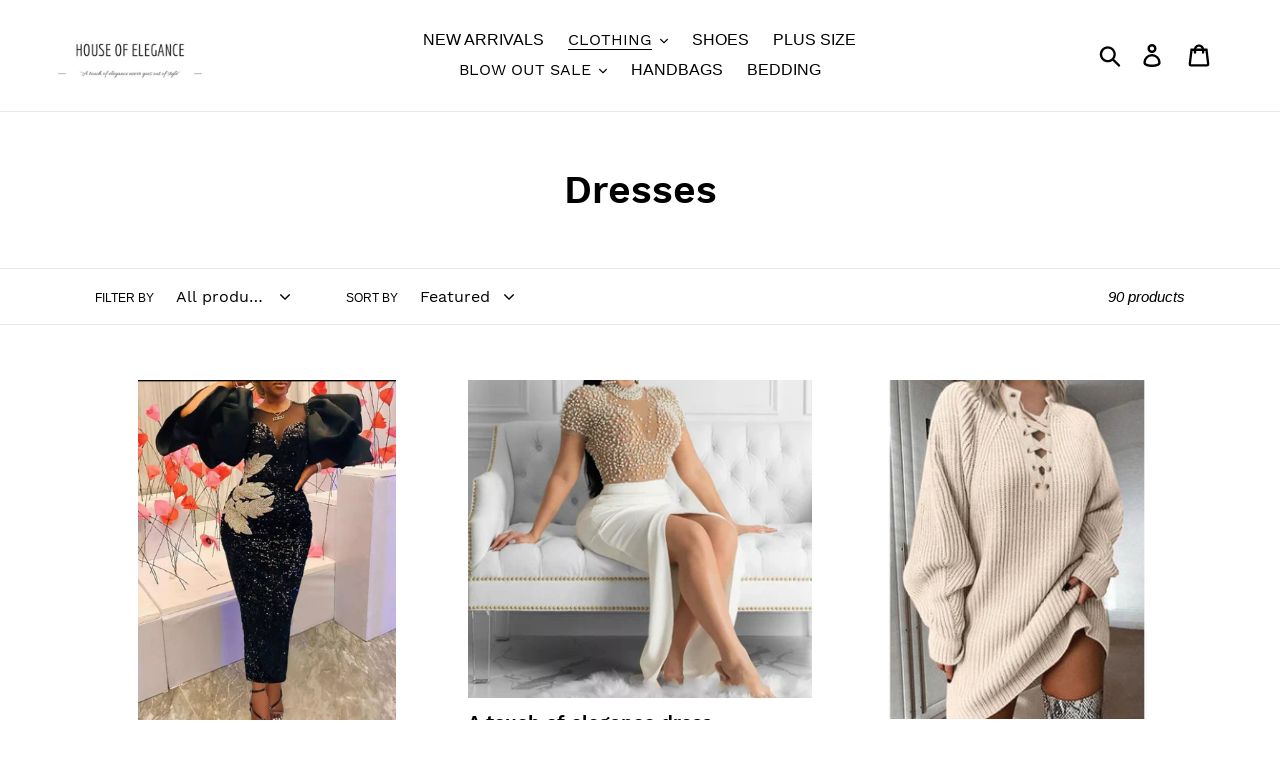

--- FILE ---
content_type: text/html; charset=utf-8
request_url: https://shophouseofelegance.com/collections/dresses
body_size: 26057
content:
<!doctype html>
<!--[if IE 9]> <html class="ie9 no-js" lang="en"> <![endif]-->
<!--[if (gt IE 9)|!(IE)]><!--> <html class="no-js" lang="en"> <!--<![endif]-->
<head>
  <meta charset="utf-8">
  <meta http-equiv="X-UA-Compatible" content="IE=edge,chrome=1">
  <meta name="viewport" content="width=device-width,initial-scale=1">
  <meta name="theme-color" content="#000000">
  <link rel="canonical" href="https://shophouseofelegance.com/collections/dresses"><title>Dresses
&ndash; shophouseofelegance</title><!-- /snippets/social-meta-tags.liquid -->




<meta property="og:site_name" content="shophouseofelegance">
<meta property="og:url" content="https://shophouseofelegance.com/collections/dresses">
<meta property="og:title" content="Dresses">
<meta property="og:type" content="product.group">
<meta property="og:description" content="shophouseofelegance">





<meta name="twitter:card" content="summary_large_image">
<meta name="twitter:title" content="Dresses">
<meta name="twitter:description" content="shophouseofelegance">


  <link href="//shophouseofelegance.com/cdn/shop/t/1/assets/theme.scss.css?v=32120285552147287801701312483" rel="stylesheet" type="text/css" media="all" />

  <script>
    var theme = {
      strings: {
        addToCart: "Add to cart",
        soldOut: "Sold out",
        unavailable: "Unavailable",
        regularPrice: "Regular price",
        sale: "Sale",
        showMore: "Show More",
        showLess: "Show Less",
        addressError: "Error looking up that address",
        addressNoResults: "No results for that address",
        addressQueryLimit: "You have exceeded the Google API usage limit. Consider upgrading to a \u003ca href=\"https:\/\/developers.google.com\/maps\/premium\/usage-limits\"\u003ePremium Plan\u003c\/a\u003e.",
        authError: "There was a problem authenticating your Google Maps account.",
        newWindow: "Opens in a new window.",
        external: "Opens external website.",
        newWindowExternal: "Opens external website in a new window."
      },
      moneyFormat: "${{amount}}"
    }

    document.documentElement.className = document.documentElement.className.replace('no-js', 'js');
  </script>

  <!--[if (lte IE 9) ]><script src="//shophouseofelegance.com/cdn/shop/t/1/assets/match-media.min.js?v=22265819453975888031541527723" type="text/javascript"></script><![endif]--><!--[if (gt IE 9)|!(IE)]><!--><script src="//shophouseofelegance.com/cdn/shop/t/1/assets/lazysizes.js?v=68441465964607740661541527723" async="async"></script><!--<![endif]-->
  <!--[if lte IE 9]><script src="//shophouseofelegance.com/cdn/shop/t/1/assets/lazysizes.min.js?v=360"></script><![endif]-->

  <!--[if (gt IE 9)|!(IE)]><!--><script src="//shophouseofelegance.com/cdn/shop/t/1/assets/vendor.js?v=121857302354663160541541527723" defer="defer"></script><!--<![endif]-->
  <!--[if lte IE 9]><script src="//shophouseofelegance.com/cdn/shop/t/1/assets/vendor.js?v=121857302354663160541541527723"></script><![endif]-->

  <!--[if (gt IE 9)|!(IE)]><!--><script src="//shophouseofelegance.com/cdn/shop/t/1/assets/theme.js?v=12513799077045517171639411432" defer="defer"></script><!--<![endif]-->
  <!--[if lte IE 9]><script src="//shophouseofelegance.com/cdn/shop/t/1/assets/theme.js?v=12513799077045517171639411432"></script><![endif]-->

  <script>window.performance && window.performance.mark && window.performance.mark('shopify.content_for_header.start');</script><meta id="shopify-digital-wallet" name="shopify-digital-wallet" content="/13574340667/digital_wallets/dialog">
<meta name="shopify-checkout-api-token" content="ac186e9f7609381e0548f346f4918b5e">
<meta id="in-context-paypal-metadata" data-shop-id="13574340667" data-venmo-supported="false" data-environment="production" data-locale="en_US" data-paypal-v4="true" data-currency="USD">
<link rel="alternate" type="application/atom+xml" title="Feed" href="/collections/dresses.atom" />
<link rel="next" href="/collections/dresses?page=2">
<link rel="alternate" type="application/json+oembed" href="https://shophouseofelegance.com/collections/dresses.oembed">
<script async="async" src="/checkouts/internal/preloads.js?locale=en-US"></script>
<link rel="preconnect" href="https://shop.app" crossorigin="anonymous">
<script async="async" src="https://shop.app/checkouts/internal/preloads.js?locale=en-US&shop_id=13574340667" crossorigin="anonymous"></script>
<script id="apple-pay-shop-capabilities" type="application/json">{"shopId":13574340667,"countryCode":"US","currencyCode":"USD","merchantCapabilities":["supports3DS"],"merchantId":"gid:\/\/shopify\/Shop\/13574340667","merchantName":"shophouseofelegance","requiredBillingContactFields":["postalAddress","email","phone"],"requiredShippingContactFields":["postalAddress","email","phone"],"shippingType":"shipping","supportedNetworks":["visa","masterCard","amex","discover","elo","jcb"],"total":{"type":"pending","label":"shophouseofelegance","amount":"1.00"},"shopifyPaymentsEnabled":true,"supportsSubscriptions":true}</script>
<script id="shopify-features" type="application/json">{"accessToken":"ac186e9f7609381e0548f346f4918b5e","betas":["rich-media-storefront-analytics"],"domain":"shophouseofelegance.com","predictiveSearch":true,"shopId":13574340667,"locale":"en"}</script>
<script>var Shopify = Shopify || {};
Shopify.shop = "shophouseofelegance.myshopify.com";
Shopify.locale = "en";
Shopify.currency = {"active":"USD","rate":"1.0"};
Shopify.country = "US";
Shopify.theme = {"name":"Debut","id":43741937723,"schema_name":"Debut","schema_version":"10.0.1","theme_store_id":796,"role":"main"};
Shopify.theme.handle = "null";
Shopify.theme.style = {"id":null,"handle":null};
Shopify.cdnHost = "shophouseofelegance.com/cdn";
Shopify.routes = Shopify.routes || {};
Shopify.routes.root = "/";</script>
<script type="module">!function(o){(o.Shopify=o.Shopify||{}).modules=!0}(window);</script>
<script>!function(o){function n(){var o=[];function n(){o.push(Array.prototype.slice.apply(arguments))}return n.q=o,n}var t=o.Shopify=o.Shopify||{};t.loadFeatures=n(),t.autoloadFeatures=n()}(window);</script>
<script>
  window.ShopifyPay = window.ShopifyPay || {};
  window.ShopifyPay.apiHost = "shop.app\/pay";
  window.ShopifyPay.redirectState = null;
</script>
<script id="shop-js-analytics" type="application/json">{"pageType":"collection"}</script>
<script defer="defer" async type="module" src="//shophouseofelegance.com/cdn/shopifycloud/shop-js/modules/v2/client.init-shop-cart-sync_BN7fPSNr.en.esm.js"></script>
<script defer="defer" async type="module" src="//shophouseofelegance.com/cdn/shopifycloud/shop-js/modules/v2/chunk.common_Cbph3Kss.esm.js"></script>
<script defer="defer" async type="module" src="//shophouseofelegance.com/cdn/shopifycloud/shop-js/modules/v2/chunk.modal_DKumMAJ1.esm.js"></script>
<script type="module">
  await import("//shophouseofelegance.com/cdn/shopifycloud/shop-js/modules/v2/client.init-shop-cart-sync_BN7fPSNr.en.esm.js");
await import("//shophouseofelegance.com/cdn/shopifycloud/shop-js/modules/v2/chunk.common_Cbph3Kss.esm.js");
await import("//shophouseofelegance.com/cdn/shopifycloud/shop-js/modules/v2/chunk.modal_DKumMAJ1.esm.js");

  window.Shopify.SignInWithShop?.initShopCartSync?.({"fedCMEnabled":true,"windoidEnabled":true});

</script>
<script>
  window.Shopify = window.Shopify || {};
  if (!window.Shopify.featureAssets) window.Shopify.featureAssets = {};
  window.Shopify.featureAssets['shop-js'] = {"shop-cart-sync":["modules/v2/client.shop-cart-sync_CJVUk8Jm.en.esm.js","modules/v2/chunk.common_Cbph3Kss.esm.js","modules/v2/chunk.modal_DKumMAJ1.esm.js"],"init-fed-cm":["modules/v2/client.init-fed-cm_7Fvt41F4.en.esm.js","modules/v2/chunk.common_Cbph3Kss.esm.js","modules/v2/chunk.modal_DKumMAJ1.esm.js"],"init-shop-email-lookup-coordinator":["modules/v2/client.init-shop-email-lookup-coordinator_Cc088_bR.en.esm.js","modules/v2/chunk.common_Cbph3Kss.esm.js","modules/v2/chunk.modal_DKumMAJ1.esm.js"],"init-windoid":["modules/v2/client.init-windoid_hPopwJRj.en.esm.js","modules/v2/chunk.common_Cbph3Kss.esm.js","modules/v2/chunk.modal_DKumMAJ1.esm.js"],"shop-button":["modules/v2/client.shop-button_B0jaPSNF.en.esm.js","modules/v2/chunk.common_Cbph3Kss.esm.js","modules/v2/chunk.modal_DKumMAJ1.esm.js"],"shop-cash-offers":["modules/v2/client.shop-cash-offers_DPIskqss.en.esm.js","modules/v2/chunk.common_Cbph3Kss.esm.js","modules/v2/chunk.modal_DKumMAJ1.esm.js"],"shop-toast-manager":["modules/v2/client.shop-toast-manager_CK7RT69O.en.esm.js","modules/v2/chunk.common_Cbph3Kss.esm.js","modules/v2/chunk.modal_DKumMAJ1.esm.js"],"init-shop-cart-sync":["modules/v2/client.init-shop-cart-sync_BN7fPSNr.en.esm.js","modules/v2/chunk.common_Cbph3Kss.esm.js","modules/v2/chunk.modal_DKumMAJ1.esm.js"],"init-customer-accounts-sign-up":["modules/v2/client.init-customer-accounts-sign-up_CfPf4CXf.en.esm.js","modules/v2/client.shop-login-button_DeIztwXF.en.esm.js","modules/v2/chunk.common_Cbph3Kss.esm.js","modules/v2/chunk.modal_DKumMAJ1.esm.js"],"pay-button":["modules/v2/client.pay-button_CgIwFSYN.en.esm.js","modules/v2/chunk.common_Cbph3Kss.esm.js","modules/v2/chunk.modal_DKumMAJ1.esm.js"],"init-customer-accounts":["modules/v2/client.init-customer-accounts_DQ3x16JI.en.esm.js","modules/v2/client.shop-login-button_DeIztwXF.en.esm.js","modules/v2/chunk.common_Cbph3Kss.esm.js","modules/v2/chunk.modal_DKumMAJ1.esm.js"],"avatar":["modules/v2/client.avatar_BTnouDA3.en.esm.js"],"init-shop-for-new-customer-accounts":["modules/v2/client.init-shop-for-new-customer-accounts_CsZy_esa.en.esm.js","modules/v2/client.shop-login-button_DeIztwXF.en.esm.js","modules/v2/chunk.common_Cbph3Kss.esm.js","modules/v2/chunk.modal_DKumMAJ1.esm.js"],"shop-follow-button":["modules/v2/client.shop-follow-button_BRMJjgGd.en.esm.js","modules/v2/chunk.common_Cbph3Kss.esm.js","modules/v2/chunk.modal_DKumMAJ1.esm.js"],"checkout-modal":["modules/v2/client.checkout-modal_B9Drz_yf.en.esm.js","modules/v2/chunk.common_Cbph3Kss.esm.js","modules/v2/chunk.modal_DKumMAJ1.esm.js"],"shop-login-button":["modules/v2/client.shop-login-button_DeIztwXF.en.esm.js","modules/v2/chunk.common_Cbph3Kss.esm.js","modules/v2/chunk.modal_DKumMAJ1.esm.js"],"lead-capture":["modules/v2/client.lead-capture_DXYzFM3R.en.esm.js","modules/v2/chunk.common_Cbph3Kss.esm.js","modules/v2/chunk.modal_DKumMAJ1.esm.js"],"shop-login":["modules/v2/client.shop-login_CA5pJqmO.en.esm.js","modules/v2/chunk.common_Cbph3Kss.esm.js","modules/v2/chunk.modal_DKumMAJ1.esm.js"],"payment-terms":["modules/v2/client.payment-terms_BxzfvcZJ.en.esm.js","modules/v2/chunk.common_Cbph3Kss.esm.js","modules/v2/chunk.modal_DKumMAJ1.esm.js"]};
</script>
<script>(function() {
  var isLoaded = false;
  function asyncLoad() {
    if (isLoaded) return;
    isLoaded = true;
    var urls = ["https:\/\/instafeed.nfcube.com\/cdn\/cc273c45eae60476e2fe3702f31759fd.js?shop=shophouseofelegance.myshopify.com"];
    for (var i = 0; i < urls.length; i++) {
      var s = document.createElement('script');
      s.type = 'text/javascript';
      s.async = true;
      s.src = urls[i];
      var x = document.getElementsByTagName('script')[0];
      x.parentNode.insertBefore(s, x);
    }
  };
  if(window.attachEvent) {
    window.attachEvent('onload', asyncLoad);
  } else {
    window.addEventListener('load', asyncLoad, false);
  }
})();</script>
<script id="__st">var __st={"a":13574340667,"offset":-18000,"reqid":"a905795d-6dd3-4065-b2db-4d2aa01112f5-1769797215","pageurl":"shophouseofelegance.com\/collections\/dresses","u":"34bd3727e680","p":"collection","rtyp":"collection","rid":82028527675};</script>
<script>window.ShopifyPaypalV4VisibilityTracking = true;</script>
<script id="captcha-bootstrap">!function(){'use strict';const t='contact',e='account',n='new_comment',o=[[t,t],['blogs',n],['comments',n],[t,'customer']],c=[[e,'customer_login'],[e,'guest_login'],[e,'recover_customer_password'],[e,'create_customer']],r=t=>t.map((([t,e])=>`form[action*='/${t}']:not([data-nocaptcha='true']) input[name='form_type'][value='${e}']`)).join(','),a=t=>()=>t?[...document.querySelectorAll(t)].map((t=>t.form)):[];function s(){const t=[...o],e=r(t);return a(e)}const i='password',u='form_key',d=['recaptcha-v3-token','g-recaptcha-response','h-captcha-response',i],f=()=>{try{return window.sessionStorage}catch{return}},m='__shopify_v',_=t=>t.elements[u];function p(t,e,n=!1){try{const o=window.sessionStorage,c=JSON.parse(o.getItem(e)),{data:r}=function(t){const{data:e,action:n}=t;return t[m]||n?{data:e,action:n}:{data:t,action:n}}(c);for(const[e,n]of Object.entries(r))t.elements[e]&&(t.elements[e].value=n);n&&o.removeItem(e)}catch(o){console.error('form repopulation failed',{error:o})}}const l='form_type',E='cptcha';function T(t){t.dataset[E]=!0}const w=window,h=w.document,L='Shopify',v='ce_forms',y='captcha';let A=!1;((t,e)=>{const n=(g='f06e6c50-85a8-45c8-87d0-21a2b65856fe',I='https://cdn.shopify.com/shopifycloud/storefront-forms-hcaptcha/ce_storefront_forms_captcha_hcaptcha.v1.5.2.iife.js',D={infoText:'Protected by hCaptcha',privacyText:'Privacy',termsText:'Terms'},(t,e,n)=>{const o=w[L][v],c=o.bindForm;if(c)return c(t,g,e,D).then(n);var r;o.q.push([[t,g,e,D],n]),r=I,A||(h.body.append(Object.assign(h.createElement('script'),{id:'captcha-provider',async:!0,src:r})),A=!0)});var g,I,D;w[L]=w[L]||{},w[L][v]=w[L][v]||{},w[L][v].q=[],w[L][y]=w[L][y]||{},w[L][y].protect=function(t,e){n(t,void 0,e),T(t)},Object.freeze(w[L][y]),function(t,e,n,w,h,L){const[v,y,A,g]=function(t,e,n){const i=e?o:[],u=t?c:[],d=[...i,...u],f=r(d),m=r(i),_=r(d.filter((([t,e])=>n.includes(e))));return[a(f),a(m),a(_),s()]}(w,h,L),I=t=>{const e=t.target;return e instanceof HTMLFormElement?e:e&&e.form},D=t=>v().includes(t);t.addEventListener('submit',(t=>{const e=I(t);if(!e)return;const n=D(e)&&!e.dataset.hcaptchaBound&&!e.dataset.recaptchaBound,o=_(e),c=g().includes(e)&&(!o||!o.value);(n||c)&&t.preventDefault(),c&&!n&&(function(t){try{if(!f())return;!function(t){const e=f();if(!e)return;const n=_(t);if(!n)return;const o=n.value;o&&e.removeItem(o)}(t);const e=Array.from(Array(32),(()=>Math.random().toString(36)[2])).join('');!function(t,e){_(t)||t.append(Object.assign(document.createElement('input'),{type:'hidden',name:u})),t.elements[u].value=e}(t,e),function(t,e){const n=f();if(!n)return;const o=[...t.querySelectorAll(`input[type='${i}']`)].map((({name:t})=>t)),c=[...d,...o],r={};for(const[a,s]of new FormData(t).entries())c.includes(a)||(r[a]=s);n.setItem(e,JSON.stringify({[m]:1,action:t.action,data:r}))}(t,e)}catch(e){console.error('failed to persist form',e)}}(e),e.submit())}));const S=(t,e)=>{t&&!t.dataset[E]&&(n(t,e.some((e=>e===t))),T(t))};for(const o of['focusin','change'])t.addEventListener(o,(t=>{const e=I(t);D(e)&&S(e,y())}));const B=e.get('form_key'),M=e.get(l),P=B&&M;t.addEventListener('DOMContentLoaded',(()=>{const t=y();if(P)for(const e of t)e.elements[l].value===M&&p(e,B);[...new Set([...A(),...v().filter((t=>'true'===t.dataset.shopifyCaptcha))])].forEach((e=>S(e,t)))}))}(h,new URLSearchParams(w.location.search),n,t,e,['guest_login'])})(!0,!0)}();</script>
<script integrity="sha256-4kQ18oKyAcykRKYeNunJcIwy7WH5gtpwJnB7kiuLZ1E=" data-source-attribution="shopify.loadfeatures" defer="defer" src="//shophouseofelegance.com/cdn/shopifycloud/storefront/assets/storefront/load_feature-a0a9edcb.js" crossorigin="anonymous"></script>
<script crossorigin="anonymous" defer="defer" src="//shophouseofelegance.com/cdn/shopifycloud/storefront/assets/shopify_pay/storefront-65b4c6d7.js?v=20250812"></script>
<script data-source-attribution="shopify.dynamic_checkout.dynamic.init">var Shopify=Shopify||{};Shopify.PaymentButton=Shopify.PaymentButton||{isStorefrontPortableWallets:!0,init:function(){window.Shopify.PaymentButton.init=function(){};var t=document.createElement("script");t.src="https://shophouseofelegance.com/cdn/shopifycloud/portable-wallets/latest/portable-wallets.en.js",t.type="module",document.head.appendChild(t)}};
</script>
<script data-source-attribution="shopify.dynamic_checkout.buyer_consent">
  function portableWalletsHideBuyerConsent(e){var t=document.getElementById("shopify-buyer-consent"),n=document.getElementById("shopify-subscription-policy-button");t&&n&&(t.classList.add("hidden"),t.setAttribute("aria-hidden","true"),n.removeEventListener("click",e))}function portableWalletsShowBuyerConsent(e){var t=document.getElementById("shopify-buyer-consent"),n=document.getElementById("shopify-subscription-policy-button");t&&n&&(t.classList.remove("hidden"),t.removeAttribute("aria-hidden"),n.addEventListener("click",e))}window.Shopify?.PaymentButton&&(window.Shopify.PaymentButton.hideBuyerConsent=portableWalletsHideBuyerConsent,window.Shopify.PaymentButton.showBuyerConsent=portableWalletsShowBuyerConsent);
</script>
<script data-source-attribution="shopify.dynamic_checkout.cart.bootstrap">document.addEventListener("DOMContentLoaded",(function(){function t(){return document.querySelector("shopify-accelerated-checkout-cart, shopify-accelerated-checkout")}if(t())Shopify.PaymentButton.init();else{new MutationObserver((function(e,n){t()&&(Shopify.PaymentButton.init(),n.disconnect())})).observe(document.body,{childList:!0,subtree:!0})}}));
</script>
<link id="shopify-accelerated-checkout-styles" rel="stylesheet" media="screen" href="https://shophouseofelegance.com/cdn/shopifycloud/portable-wallets/latest/accelerated-checkout-backwards-compat.css" crossorigin="anonymous">
<style id="shopify-accelerated-checkout-cart">
        #shopify-buyer-consent {
  margin-top: 1em;
  display: inline-block;
  width: 100%;
}

#shopify-buyer-consent.hidden {
  display: none;
}

#shopify-subscription-policy-button {
  background: none;
  border: none;
  padding: 0;
  text-decoration: underline;
  font-size: inherit;
  cursor: pointer;
}

#shopify-subscription-policy-button::before {
  box-shadow: none;
}

      </style>

<script>window.performance && window.performance.mark && window.performance.mark('shopify.content_for_header.end');</script>
<script type="text/javascript">window.moneyFormat = "${{amount}}";
  window.shopCurrency = "USD";
  window.assetsUrl = '//shophouseofelegance.com/cdn/shop/t/1/assets/';
</script>
<script>
  window.globoRelatedProductsConfig = {
    apiUrl: "https://related-products.globosoftware.net/api",
    alternateApiUrl: "https://related-products.globosoftware.net",
    shop: "shophouseofelegance.myshopify.com",
    shopNumber: 36558,
    domain: "shophouseofelegance.com",
    customer:null,
    urls: {
      search: "\/search",
      collection: "\/collections",
    },
    page: 'collection',
    translation: {"add_to_cart":"Add to cart","added_to_cart":"Added to cart","add_selected_to_cart":"Add selected to cart","added_selected_to_cart":"Added selected to cart","sale":"Sale","total_price":"Total Price","this_item":"This item","sold_out":"Sold out","add_to_cart_short":"ADD","added_to_cart_short":"ADDED"},
    settings: {"redirect":true,"new_tab":true,"image_ratio":"400:500","visible_tags":null,"hidden_tags":"","hidden_collections":null,"exclude_tags":"","carousel_autoplay":false,"carousel_disable_in_mobile":false,"carousel_loop":true,"carousel_rtl":false,"carousel_items":"5","sold_out":false,"discount":{"enable":false,"condition":"any","type":"percentage","value":10}},
    manualRecommendations: {},
    boughtTogetherIds: {},
    trendingProducts: [],
    productBoughtTogether: {"type":"product_bought_together","enable":true,"title":{"text":"Frequently Bought Together","color":"#000000","fontSize":"25","align":"left"},"subtitle":{"text":"","color":"#212121","fontSize":"18"},"limit":4,"maxWidth":1170,"conditions":[{"id":"manual","status":1},{"id":"bought_together","status":1},{"id":"collection","type":"same","status":1},{"id":"type","type":"same","status":1},{"id":"vendor","type":"same","status":1},{"id":"global","status":1},{"id":"tags","type":"same","status":0}],"template":{"id":3,"elements":["price","addToCartBtn","variantSelector","saleLabel"],"productTitle":{"fontSize":"15","color":"#111111"},"productPrice":{"fontSize":"14","color":"#B12704"},"productOldPrice":{"fontSize":16,"color":"#989898"},"button":{"fontSize":"14","color":"#ffffff","backgroundColor":"#6371c7"},"saleLabel":{"color":"#fff","backgroundColor":"#c00000"},"this_item":true,"selected":true},"random":0,"discount":true},
    productRelated: {"type":"product_related","enable":true,"title":{"text":"Customers Who Bought This Product Also Bought","color":"#000000","fontSize":30,"align":"center"},"subtitle":{"text":"","color":"#212121","fontSize":"18"},"limit":20,"maxWidth":1170,"conditions":[{"id":"manual","status":1},{"id":"bought_together","status":1},{"id":"collection","type":"same","status":1},{"id":"type","type":"same","status":1},{"id":"vendor","type":"same","status":1},{"id":"global","status":1},{"id":"tags","type":"same","status":0}],"template":{"id":1,"elements":["price","addToCartBtn","variantSelector","saleLabel"],"productTitle":{"fontSize":"15","color":"#111111"},"productPrice":{"fontSize":"14","color":"#B12704"},"productOldPrice":{"fontSize":16,"color":"#989898"},"button":{"fontSize":"14","color":"#ffffff","backgroundColor":"#6371c7"},"saleLabel":{"color":"#fff","backgroundColor":"#c00000"},"this_item":false,"selected":false},"random":0,"discount":false},
    cart: {"type":"cart","enable":true,"title":{"text":"Customers Who Bought This Product Also Bought","color":"#000000","fontSize":30,"align":"center"},"subtitle":{"text":"","color":"#212121","fontSize":"18"},"limit":20,"maxWidth":1170,"conditions":[{"id":"manual","status":1},{"id":"bought_together","status":1},{"id":"global","status":1},{"id":"tags","type":"same","status":0}],"template":{"id":1,"elements":["price","addToCartBtn","variantSelector","saleLabel"],"productTitle":{"fontSize":"14","color":"#111111"},"productPrice":{"fontSize":"14","color":"#B12704"},"productOldPrice":{"fontSize":16,"color":"#989898"},"button":{"fontSize":"15","color":"#ffffff","backgroundColor":"#6371c7"},"saleLabel":{"color":"#fff","backgroundColor":"#c00000"},"this_item":true,"selected":true},"random":0,"discount":false},
    basis_collection_handle: 'all',
    widgets: [],
    offers: [],
    view_name: 'globo.alsobought',
    cart_properties_name: '_bundle',
    upsell_properties_name: '_upsell_bundle',
    discounted_ids: [],
    discount_min_amount: 0,
    offerdiscounted_ids: [],
    offerdiscount_min_amount: 0,data: {},upselldatas:{},
    cartitems:[],
    no_image_url: "https://cdn.shopify.com/s/images/admin/no-image-large.gif"
  };
</script>
<script>
</script>
<script defer src="//shophouseofelegance.com/cdn/shop/t/1/assets/globo.alsobought.min.js?v=81259909472460383991658309246" type="text/javascript"></script>
<link rel="preload stylesheet" href="//shophouseofelegance.com/cdn/shop/t/1/assets/globo.alsobought.css?v=182626609332303976531658309243" as="style">


<!--   This area was rendered by Stores App --> 
	<link rel="stylesheet" href="//shophouseofelegance.com/cdn/shop/t/1/assets/globostores.css?v=24052801257283269021543093597" type="text/css" media="all"> <script> var StoresApp = StoresApp || {}; StoresApp.shopUrl = "shophouseofelegance.myshopify.com";StoresApp.locale = "en";StoresApp.shopGoogleMapStyle='[]'; StoresApp.defaultLat = 21.046895; StoresApp.defaultLong = 105.788200; StoresApp.zoomLevel = "12"; StoresApp.distance_unit = "km"; StoresApp.hasStoreIcon = true; StoresApp.item_count = "0";StoresApp.total_price = "0"; StoresApp.translation_6 = "Not found";StoresApp.defaultIcon="https://app.globosoftware.net/stores/storage/app/photos/28--1511492475location-512.png"; StoresApp.isCartPage = false;StoresApp.settings = '{"subtotal":{"greater":null,"less":null},"operator":"AND","quantity":{"greater":null,"less":null},"enable_pickup":"1"}'; </script> <script type="text/javascript" src="https://maps.google.com/maps/api/js?key=AIzaSyCpEKmdDK_SS3Ezl1S2jODysLK3LOO1z5k"></script><script type="text/javascript" src="//shophouseofelegance.com/cdn/shop/t/1/assets/globostoreslist.js?v=41576719845527160041543093600" async></script> 
<!-- End Area -->
<meta property="og:image" content="https://cdn.shopify.com/s/files/1/0135/7434/0667/files/BROWNIES.png?height=628&pad_color=fff&v=1614731185&width=1200" />
<meta property="og:image:secure_url" content="https://cdn.shopify.com/s/files/1/0135/7434/0667/files/BROWNIES.png?height=628&pad_color=fff&v=1614731185&width=1200" />
<meta property="og:image:width" content="1200" />
<meta property="og:image:height" content="628" />
<link href="https://monorail-edge.shopifysvc.com" rel="dns-prefetch">
<script>(function(){if ("sendBeacon" in navigator && "performance" in window) {try {var session_token_from_headers = performance.getEntriesByType('navigation')[0].serverTiming.find(x => x.name == '_s').description;} catch {var session_token_from_headers = undefined;}var session_cookie_matches = document.cookie.match(/_shopify_s=([^;]*)/);var session_token_from_cookie = session_cookie_matches && session_cookie_matches.length === 2 ? session_cookie_matches[1] : "";var session_token = session_token_from_headers || session_token_from_cookie || "";function handle_abandonment_event(e) {var entries = performance.getEntries().filter(function(entry) {return /monorail-edge.shopifysvc.com/.test(entry.name);});if (!window.abandonment_tracked && entries.length === 0) {window.abandonment_tracked = true;var currentMs = Date.now();var navigation_start = performance.timing.navigationStart;var payload = {shop_id: 13574340667,url: window.location.href,navigation_start,duration: currentMs - navigation_start,session_token,page_type: "collection"};window.navigator.sendBeacon("https://monorail-edge.shopifysvc.com/v1/produce", JSON.stringify({schema_id: "online_store_buyer_site_abandonment/1.1",payload: payload,metadata: {event_created_at_ms: currentMs,event_sent_at_ms: currentMs}}));}}window.addEventListener('pagehide', handle_abandonment_event);}}());</script>
<script id="web-pixels-manager-setup">(function e(e,d,r,n,o){if(void 0===o&&(o={}),!Boolean(null===(a=null===(i=window.Shopify)||void 0===i?void 0:i.analytics)||void 0===a?void 0:a.replayQueue)){var i,a;window.Shopify=window.Shopify||{};var t=window.Shopify;t.analytics=t.analytics||{};var s=t.analytics;s.replayQueue=[],s.publish=function(e,d,r){return s.replayQueue.push([e,d,r]),!0};try{self.performance.mark("wpm:start")}catch(e){}var l=function(){var e={modern:/Edge?\/(1{2}[4-9]|1[2-9]\d|[2-9]\d{2}|\d{4,})\.\d+(\.\d+|)|Firefox\/(1{2}[4-9]|1[2-9]\d|[2-9]\d{2}|\d{4,})\.\d+(\.\d+|)|Chrom(ium|e)\/(9{2}|\d{3,})\.\d+(\.\d+|)|(Maci|X1{2}).+ Version\/(15\.\d+|(1[6-9]|[2-9]\d|\d{3,})\.\d+)([,.]\d+|)( \(\w+\)|)( Mobile\/\w+|) Safari\/|Chrome.+OPR\/(9{2}|\d{3,})\.\d+\.\d+|(CPU[ +]OS|iPhone[ +]OS|CPU[ +]iPhone|CPU IPhone OS|CPU iPad OS)[ +]+(15[._]\d+|(1[6-9]|[2-9]\d|\d{3,})[._]\d+)([._]\d+|)|Android:?[ /-](13[3-9]|1[4-9]\d|[2-9]\d{2}|\d{4,})(\.\d+|)(\.\d+|)|Android.+Firefox\/(13[5-9]|1[4-9]\d|[2-9]\d{2}|\d{4,})\.\d+(\.\d+|)|Android.+Chrom(ium|e)\/(13[3-9]|1[4-9]\d|[2-9]\d{2}|\d{4,})\.\d+(\.\d+|)|SamsungBrowser\/([2-9]\d|\d{3,})\.\d+/,legacy:/Edge?\/(1[6-9]|[2-9]\d|\d{3,})\.\d+(\.\d+|)|Firefox\/(5[4-9]|[6-9]\d|\d{3,})\.\d+(\.\d+|)|Chrom(ium|e)\/(5[1-9]|[6-9]\d|\d{3,})\.\d+(\.\d+|)([\d.]+$|.*Safari\/(?![\d.]+ Edge\/[\d.]+$))|(Maci|X1{2}).+ Version\/(10\.\d+|(1[1-9]|[2-9]\d|\d{3,})\.\d+)([,.]\d+|)( \(\w+\)|)( Mobile\/\w+|) Safari\/|Chrome.+OPR\/(3[89]|[4-9]\d|\d{3,})\.\d+\.\d+|(CPU[ +]OS|iPhone[ +]OS|CPU[ +]iPhone|CPU IPhone OS|CPU iPad OS)[ +]+(10[._]\d+|(1[1-9]|[2-9]\d|\d{3,})[._]\d+)([._]\d+|)|Android:?[ /-](13[3-9]|1[4-9]\d|[2-9]\d{2}|\d{4,})(\.\d+|)(\.\d+|)|Mobile Safari.+OPR\/([89]\d|\d{3,})\.\d+\.\d+|Android.+Firefox\/(13[5-9]|1[4-9]\d|[2-9]\d{2}|\d{4,})\.\d+(\.\d+|)|Android.+Chrom(ium|e)\/(13[3-9]|1[4-9]\d|[2-9]\d{2}|\d{4,})\.\d+(\.\d+|)|Android.+(UC? ?Browser|UCWEB|U3)[ /]?(15\.([5-9]|\d{2,})|(1[6-9]|[2-9]\d|\d{3,})\.\d+)\.\d+|SamsungBrowser\/(5\.\d+|([6-9]|\d{2,})\.\d+)|Android.+MQ{2}Browser\/(14(\.(9|\d{2,})|)|(1[5-9]|[2-9]\d|\d{3,})(\.\d+|))(\.\d+|)|K[Aa][Ii]OS\/(3\.\d+|([4-9]|\d{2,})\.\d+)(\.\d+|)/},d=e.modern,r=e.legacy,n=navigator.userAgent;return n.match(d)?"modern":n.match(r)?"legacy":"unknown"}(),u="modern"===l?"modern":"legacy",c=(null!=n?n:{modern:"",legacy:""})[u],f=function(e){return[e.baseUrl,"/wpm","/b",e.hashVersion,"modern"===e.buildTarget?"m":"l",".js"].join("")}({baseUrl:d,hashVersion:r,buildTarget:u}),m=function(e){var d=e.version,r=e.bundleTarget,n=e.surface,o=e.pageUrl,i=e.monorailEndpoint;return{emit:function(e){var a=e.status,t=e.errorMsg,s=(new Date).getTime(),l=JSON.stringify({metadata:{event_sent_at_ms:s},events:[{schema_id:"web_pixels_manager_load/3.1",payload:{version:d,bundle_target:r,page_url:o,status:a,surface:n,error_msg:t},metadata:{event_created_at_ms:s}}]});if(!i)return console&&console.warn&&console.warn("[Web Pixels Manager] No Monorail endpoint provided, skipping logging."),!1;try{return self.navigator.sendBeacon.bind(self.navigator)(i,l)}catch(e){}var u=new XMLHttpRequest;try{return u.open("POST",i,!0),u.setRequestHeader("Content-Type","text/plain"),u.send(l),!0}catch(e){return console&&console.warn&&console.warn("[Web Pixels Manager] Got an unhandled error while logging to Monorail."),!1}}}}({version:r,bundleTarget:l,surface:e.surface,pageUrl:self.location.href,monorailEndpoint:e.monorailEndpoint});try{o.browserTarget=l,function(e){var d=e.src,r=e.async,n=void 0===r||r,o=e.onload,i=e.onerror,a=e.sri,t=e.scriptDataAttributes,s=void 0===t?{}:t,l=document.createElement("script"),u=document.querySelector("head"),c=document.querySelector("body");if(l.async=n,l.src=d,a&&(l.integrity=a,l.crossOrigin="anonymous"),s)for(var f in s)if(Object.prototype.hasOwnProperty.call(s,f))try{l.dataset[f]=s[f]}catch(e){}if(o&&l.addEventListener("load",o),i&&l.addEventListener("error",i),u)u.appendChild(l);else{if(!c)throw new Error("Did not find a head or body element to append the script");c.appendChild(l)}}({src:f,async:!0,onload:function(){if(!function(){var e,d;return Boolean(null===(d=null===(e=window.Shopify)||void 0===e?void 0:e.analytics)||void 0===d?void 0:d.initialized)}()){var d=window.webPixelsManager.init(e)||void 0;if(d){var r=window.Shopify.analytics;r.replayQueue.forEach((function(e){var r=e[0],n=e[1],o=e[2];d.publishCustomEvent(r,n,o)})),r.replayQueue=[],r.publish=d.publishCustomEvent,r.visitor=d.visitor,r.initialized=!0}}},onerror:function(){return m.emit({status:"failed",errorMsg:"".concat(f," has failed to load")})},sri:function(e){var d=/^sha384-[A-Za-z0-9+/=]+$/;return"string"==typeof e&&d.test(e)}(c)?c:"",scriptDataAttributes:o}),m.emit({status:"loading"})}catch(e){m.emit({status:"failed",errorMsg:(null==e?void 0:e.message)||"Unknown error"})}}})({shopId: 13574340667,storefrontBaseUrl: "https://shophouseofelegance.com",extensionsBaseUrl: "https://extensions.shopifycdn.com/cdn/shopifycloud/web-pixels-manager",monorailEndpoint: "https://monorail-edge.shopifysvc.com/unstable/produce_batch",surface: "storefront-renderer",enabledBetaFlags: ["2dca8a86"],webPixelsConfigList: [{"id":"61440034","eventPayloadVersion":"v1","runtimeContext":"LAX","scriptVersion":"1","type":"CUSTOM","privacyPurposes":["MARKETING"],"name":"Meta pixel (migrated)"},{"id":"shopify-app-pixel","configuration":"{}","eventPayloadVersion":"v1","runtimeContext":"STRICT","scriptVersion":"0450","apiClientId":"shopify-pixel","type":"APP","privacyPurposes":["ANALYTICS","MARKETING"]},{"id":"shopify-custom-pixel","eventPayloadVersion":"v1","runtimeContext":"LAX","scriptVersion":"0450","apiClientId":"shopify-pixel","type":"CUSTOM","privacyPurposes":["ANALYTICS","MARKETING"]}],isMerchantRequest: false,initData: {"shop":{"name":"shophouseofelegance","paymentSettings":{"currencyCode":"USD"},"myshopifyDomain":"shophouseofelegance.myshopify.com","countryCode":"US","storefrontUrl":"https:\/\/shophouseofelegance.com"},"customer":null,"cart":null,"checkout":null,"productVariants":[],"purchasingCompany":null},},"https://shophouseofelegance.com/cdn","1d2a099fw23dfb22ep557258f5m7a2edbae",{"modern":"","legacy":""},{"shopId":"13574340667","storefrontBaseUrl":"https:\/\/shophouseofelegance.com","extensionBaseUrl":"https:\/\/extensions.shopifycdn.com\/cdn\/shopifycloud\/web-pixels-manager","surface":"storefront-renderer","enabledBetaFlags":"[\"2dca8a86\"]","isMerchantRequest":"false","hashVersion":"1d2a099fw23dfb22ep557258f5m7a2edbae","publish":"custom","events":"[[\"page_viewed\",{}],[\"collection_viewed\",{\"collection\":{\"id\":\"82028527675\",\"title\":\"Dresses\",\"productVariants\":[{\"price\":{\"amount\":69.0,\"currencyCode\":\"USD\"},\"product\":{\"title\":\"A touch of elegance\",\"vendor\":\"shophouseofelegance\",\"id\":\"6958441594914\",\"untranslatedTitle\":\"A touch of elegance\",\"url\":\"\/products\/a-touch-of-elegance-3\",\"type\":\"\"},\"id\":\"40236808994850\",\"image\":{\"src\":\"\/\/shophouseofelegance.com\/cdn\/shop\/products\/image_5f2dd086-7c6e-4e48-b114-bfd354922ca4.jpg?v=1646493777\"},\"sku\":null,\"title\":\"Medium\",\"untranslatedTitle\":\"Medium\"},{\"price\":{\"amount\":98.96,\"currencyCode\":\"USD\"},\"product\":{\"title\":\"A touch   of elegance  dress\",\"vendor\":\"shophouseofelegance\",\"id\":\"6857083453474\",\"untranslatedTitle\":\"A touch   of elegance  dress\",\"url\":\"\/products\/a-touch-of-elegance-dress-1\",\"type\":\"\"},\"id\":\"39895927750690\",\"image\":{\"src\":\"\/\/shophouseofelegance.com\/cdn\/shop\/products\/20211207_134413.jpg?v=1638902794\"},\"sku\":\"\",\"title\":\"Black \/ S\",\"untranslatedTitle\":\"Black \/ S\"},{\"price\":{\"amount\":69.98,\"currencyCode\":\"USD\"},\"product\":{\"title\":\"A touch of elegance   dress\",\"vendor\":\"shophouseofelegance\",\"id\":\"6867818643490\",\"untranslatedTitle\":\"A touch of elegance   dress\",\"url\":\"\/products\/a-touch-of-elegance-dress-4\",\"type\":\"\"},\"id\":\"39938204270626\",\"image\":{\"src\":\"\/\/shophouseofelegance.com\/cdn\/shop\/products\/20211221_172058.jpg?v=1640126431\"},\"sku\":\"\",\"title\":\"Black \/ S\",\"untranslatedTitle\":\"Black \/ S\"},{\"price\":{\"amount\":76.98,\"currencyCode\":\"USD\"},\"product\":{\"title\":\"my  lovely off shoulder dress\",\"vendor\":\"shophouseofelegance\",\"id\":\"2313547677755\",\"untranslatedTitle\":\"my  lovely off shoulder dress\",\"url\":\"\/products\/aa-45\",\"type\":\"new arrivals\"},\"id\":\"21297215897659\",\"image\":{\"src\":\"\/\/shophouseofelegance.com\/cdn\/shop\/products\/20190808-183343.jpg?v=1575496691\"},\"sku\":\"\",\"title\":\"SMALL \/ BLUE\",\"untranslatedTitle\":\"SMALL \/ BLUE\"},{\"price\":{\"amount\":89.98,\"currencyCode\":\"USD\"},\"product\":{\"title\":\"ITS ALL ABOUT ME dress\",\"vendor\":\"shophouseofelegance\",\"id\":\"2313553641531\",\"untranslatedTitle\":\"ITS ALL ABOUT ME dress\",\"url\":\"\/products\/aa-49\",\"type\":\"\"},\"id\":\"21297229430843\",\"image\":{\"src\":\"\/\/shophouseofelegance.com\/cdn\/shop\/products\/20190808-175857.jpg?v=1575496691\"},\"sku\":\"\",\"title\":\"XL\",\"untranslatedTitle\":\"XL\"},{\"price\":{\"amount\":69.98,\"currencyCode\":\"USD\"},\"product\":{\"title\":\"ALL EYE  ON ME\",\"vendor\":\"shophouseofelegance\",\"id\":\"2313549479995\",\"untranslatedTitle\":\"ALL EYE  ON ME\",\"url\":\"\/products\/aa-47\",\"type\":\"Dresses\"},\"id\":\"21297219469371\",\"image\":{\"src\":\"\/\/shophouseofelegance.com\/cdn\/shop\/products\/20190808-180606.jpg?v=1575496691\"},\"sku\":\"\",\"title\":\"SMALL \/ BLUE\/ RED\",\"untranslatedTitle\":\"SMALL \/ BLUE\/ RED\"},{\"price\":{\"amount\":110.0,\"currencyCode\":\"USD\"},\"product\":{\"title\":\"LOVELY ME MIDI  DRESS\",\"vendor\":\"shophouseofelegance\",\"id\":\"2196581548091\",\"untranslatedTitle\":\"LOVELY ME MIDI  DRESS\",\"url\":\"\/products\/aa-12\",\"type\":\"FORMAL DRESS\"},\"id\":\"20773942100027\",\"image\":{\"src\":\"\/\/shophouseofelegance.com\/cdn\/shop\/products\/20190407-073200.jpg?v=1575496677\"},\"sku\":\"\",\"title\":\"SMALL \/ WHITE\",\"untranslatedTitle\":\"SMALL \/ WHITE\"},{\"price\":{\"amount\":78.98,\"currencyCode\":\"USD\"},\"product\":{\"title\":\"PRINCESS MINI DRESS\",\"vendor\":\"shophouseofelegance\",\"id\":\"2182313738299\",\"untranslatedTitle\":\"PRINCESS MINI DRESS\",\"url\":\"\/products\/aa-1\",\"type\":\"\"},\"id\":\"20714171433019\",\"image\":{\"src\":\"\/\/shophouseofelegance.com\/cdn\/shop\/products\/20190328-211754.jpg?v=1575496667\"},\"sku\":\"\",\"title\":\"SMALL \/ BLACK\",\"untranslatedTitle\":\"SMALL \/ BLACK\"},{\"price\":{\"amount\":69.98,\"currencyCode\":\"USD\"},\"product\":{\"title\":\"HALO  MINI DRESS\",\"vendor\":\"shophouseofelegance\",\"id\":\"2193229479995\",\"untranslatedTitle\":\"HALO  MINI DRESS\",\"url\":\"\/products\/aa-5\",\"type\":\"\"},\"id\":\"20757459697723\",\"image\":{\"src\":\"\/\/shophouseofelegance.com\/cdn\/shop\/products\/20190404-141446.jpg?v=1575496671\"},\"sku\":\"\",\"title\":\"SMALL \/ WHITE\",\"untranslatedTitle\":\"SMALL \/ WHITE\"},{\"price\":{\"amount\":56.98,\"currencyCode\":\"USD\"},\"product\":{\"title\":\"Elegant  dress\",\"vendor\":\"shophouseofelegance\",\"id\":\"6850630385698\",\"untranslatedTitle\":\"Elegant  dress\",\"url\":\"\/products\/elegant-dress-1\",\"type\":\"\"},\"id\":\"39875358982178\",\"image\":{\"src\":\"\/\/shophouseofelegance.com\/cdn\/shop\/products\/20211116_092134_7ccb14c0-5aa5-479f-9c8e-7cb043887aab.jpg?v=1638306633\"},\"sku\":\"\",\"title\":\"Blue \/ white \/ S\",\"untranslatedTitle\":\"Blue \/ white \/ S\"},{\"price\":{\"amount\":99.99,\"currencyCode\":\"USD\"},\"product\":{\"title\":\"THINK ABOUT ME PLUS SIZE DRESS\",\"vendor\":\"shophouseofelegance\",\"id\":\"1909624537147\",\"untranslatedTitle\":\"THINK ABOUT ME PLUS SIZE DRESS\",\"url\":\"\/products\/think-about-me-dress\",\"type\":\"dress\"},\"id\":\"18977741307963\",\"image\":{\"src\":\"\/\/shophouseofelegance.com\/cdn\/shop\/products\/image_81b75e3d-909a-4938-8575-ae3bd9db4a1a.jpg?v=1575496632\"},\"sku\":\"\",\"title\":\"1XL \/ red\",\"untranslatedTitle\":\"1XL \/ red\"},{\"price\":{\"amount\":99.99,\"currencyCode\":\"USD\"},\"product\":{\"title\":\"THINK ABOUT ME PLUS SIZE DRESS\",\"vendor\":\"shophouseofelegance\",\"id\":\"2165592686651\",\"untranslatedTitle\":\"THINK ABOUT ME PLUS SIZE DRESS\",\"url\":\"\/products\/think-about-me-plus-size-dress\",\"type\":\"dress\"},\"id\":\"20637484122171\",\"image\":{\"src\":\"\/\/shophouseofelegance.com\/cdn\/shop\/products\/image_f70bf19a-0224-4171-ac18-9004d28054b4.jpg?v=1575496660\"},\"sku\":\"\",\"title\":\"1XL \/ blue\",\"untranslatedTitle\":\"1XL \/ blue\"},{\"price\":{\"amount\":56.95,\"currencyCode\":\"USD\"},\"product\":{\"title\":\"SUMMER DIVA DRESSE\",\"vendor\":\"shophouseofelegance\",\"id\":\"2117356159035\",\"untranslatedTitle\":\"SUMMER DIVA DRESSE\",\"url\":\"\/products\/dd\",\"type\":\"\"},\"id\":\"20394730160187\",\"image\":{\"src\":\"\/\/shophouseofelegance.com\/cdn\/shop\/products\/20190228-013728.jpg?v=1575496637\"},\"sku\":\"\",\"title\":\"Small \/ Pink IVORY\",\"untranslatedTitle\":\"Small \/ Pink IVORY\"},{\"price\":{\"amount\":69.96,\"currencyCode\":\"USD\"},\"product\":{\"title\":\"Elegant evening dress\",\"vendor\":\"shophouseofelegance\",\"id\":\"6808209031202\",\"untranslatedTitle\":\"Elegant evening dress\",\"url\":\"\/products\/elegant-evening-dress-2\",\"type\":\"\"},\"id\":\"39722098196514\",\"image\":{\"src\":\"\/\/shophouseofelegance.com\/cdn\/shop\/products\/20210813_104629.jpg?v=1633642952\"},\"sku\":\"\",\"title\":\"Green\/black one size\",\"untranslatedTitle\":\"Green\/black one size\"},{\"price\":{\"amount\":59.95,\"currencyCode\":\"USD\"},\"product\":{\"title\":\"BELL OF THE BALL OFF THE SHOULDER DRESS\",\"vendor\":\"shophouseofelegance\",\"id\":\"1904401186875\",\"untranslatedTitle\":\"BELL OF THE BALL OFF THE SHOULDER DRESS\",\"url\":\"\/products\/30-1\",\"type\":\"Dresses\"},\"id\":\"19181860945979\",\"image\":{\"src\":\"\/\/shophouseofelegance.com\/cdn\/shop\/products\/image_bc5f85bc-8541-45a3-8e13-61ebee28c4a5.jpg?v=1575496630\"},\"sku\":\"\",\"title\":\"small\",\"untranslatedTitle\":\"small\"},{\"price\":{\"amount\":120.0,\"currencyCode\":\"USD\"},\"product\":{\"title\":\"MAXI BIRTHDAY DRESS\",\"vendor\":\"shophouseofelegance\",\"id\":\"1907995312187\",\"untranslatedTitle\":\"MAXI BIRTHDAY DRESS\",\"url\":\"\/products\/maxi-birthday-dresses\",\"type\":\"FORMAL DRESS\"},\"id\":\"18954661462075\",\"image\":{\"src\":\"\/\/shophouseofelegance.com\/cdn\/shop\/products\/image_fa404704-8614-4908-a734-9ebc863967ed.jpg?v=1575496630\"},\"sku\":\"\",\"title\":\"small \/ black\",\"untranslatedTitle\":\"small \/ black\"},{\"price\":{\"amount\":69.98,\"currencyCode\":\"USD\"},\"product\":{\"title\":\"ELEGANCE FORMAL DRESS\",\"vendor\":\"shophouseofelegance\",\"id\":\"2131566395451\",\"untranslatedTitle\":\"ELEGANCE FORMAL DRESS\",\"url\":\"\/products\/c-1\",\"type\":\"FORMAL DRESS\"},\"id\":\"20485922750523\",\"image\":{\"src\":\"\/\/shophouseofelegance.com\/cdn\/shop\/products\/image_8c160736-6382-450b-8a6f-ada528366b94.jpg?v=1575496650\"},\"sku\":\"\",\"title\":\"small \/ white\",\"untranslatedTitle\":\"small \/ white\"},{\"price\":{\"amount\":39.0,\"currencyCode\":\"USD\"},\"product\":{\"title\":\"CLASSIC LACE DRESS\",\"vendor\":\"shophouseofelegance\",\"id\":\"1900056182843\",\"untranslatedTitle\":\"CLASSIC LACE DRESS\",\"url\":\"\/products\/1-1\",\"type\":\"Dresses\"},\"id\":\"18881213759547\",\"image\":{\"src\":\"\/\/shophouseofelegance.com\/cdn\/shop\/products\/image_8d59ce4b-777d-4228-b6ad-b11607679ae7.jpg?v=1575496629\"},\"sku\":\"\",\"title\":\"small\",\"untranslatedTitle\":\"small\"},{\"price\":{\"amount\":59.0,\"currencyCode\":\"USD\"},\"product\":{\"title\":\"A touch of elegance  dress\",\"vendor\":\"shophouseofelegance\",\"id\":\"6808185929762\",\"untranslatedTitle\":\"A touch of elegance  dress\",\"url\":\"\/products\/a-touch-of-elegance-dress\",\"type\":\"\"},\"id\":\"39721992486946\",\"image\":{\"src\":\"\/\/shophouseofelegance.com\/cdn\/shop\/products\/20210813_083231.jpg?v=1633636825\"},\"sku\":\"\",\"title\":\"Yellow \/ Xxxlager\",\"untranslatedTitle\":\"Yellow \/ Xxxlager\"},{\"price\":{\"amount\":78.98,\"currencyCode\":\"USD\"},\"product\":{\"title\":\"FULLOF LOVE MAXI DRESS\",\"vendor\":\"shophouseofelegance\",\"id\":\"2169915768891\",\"untranslatedTitle\":\"FULLOF LOVE MAXI DRESS\",\"url\":\"\/products\/dd-1\",\"type\":\"\"},\"id\":\"20657733337147\",\"image\":{\"src\":\"\/\/shophouseofelegance.com\/cdn\/shop\/products\/IMG-20190322-092834-545.jpg?v=1575496661\"},\"sku\":\"\",\"title\":\"SMALL \/ PINK\/WHITE\",\"untranslatedTitle\":\"SMALL \/ PINK\/WHITE\"},{\"price\":{\"amount\":69.95,\"currencyCode\":\"USD\"},\"product\":{\"title\":\"PARTY DRESS\",\"vendor\":\"shophouseofelegance\",\"id\":\"2091570921531\",\"untranslatedTitle\":\"PARTY DRESS\",\"url\":\"\/products\/2-8\",\"type\":\"\"},\"id\":\"20265354690619\",\"image\":{\"src\":\"\/\/shophouseofelegance.com\/cdn\/shop\/products\/image_a0a5137f-6ef5-4435-a11e-83783ba4ab45.jpg?v=1575496637\"},\"sku\":\"\",\"title\":\"small \/ gold\/black\",\"untranslatedTitle\":\"small \/ gold\/black\"},{\"price\":{\"amount\":59.95,\"currencyCode\":\"USD\"},\"product\":{\"title\":\"A NIGHT WELL SPEND DRESS WITH SEQUINS\",\"vendor\":\"shophouseofelegance\",\"id\":\"2076143157307\",\"untranslatedTitle\":\"A NIGHT WELL SPEND DRESS WITH SEQUINS\",\"url\":\"\/products\/22-4\",\"type\":\"\"},\"id\":\"20204282904635\",\"image\":{\"src\":\"\/\/shophouseofelegance.com\/cdn\/shop\/products\/image_9a37bd69-c9d0-4aaa-ae56-07309d4a4d73.jpg?v=1575496636\"},\"sku\":\"\",\"title\":\"small \/ rose gold\/nude\",\"untranslatedTitle\":\"small \/ rose gold\/nude\"},{\"price\":{\"amount\":69.96,\"currencyCode\":\"USD\"},\"product\":{\"title\":\"Elegance one  size  dress\",\"vendor\":\"shophouseofelegance\",\"id\":\"6808206835746\",\"untranslatedTitle\":\"Elegance one  size  dress\",\"url\":\"\/products\/elegance-one-size-dress\",\"type\":\"\"},\"id\":\"39722094592034\",\"image\":{\"src\":\"\/\/shophouseofelegance.com\/cdn\/shop\/products\/20210813_104655.jpg?v=1633642210\"},\"sku\":\"\",\"title\":\"One size \/ Red\",\"untranslatedTitle\":\"One size \/ Red\"},{\"price\":{\"amount\":59.95,\"currencyCode\":\"USD\"},\"product\":{\"title\":\"A NIGHT WELL SPEND DRESS WITH SEQUINS\",\"vendor\":\"shophouseofelegance\",\"id\":\"2076142829627\",\"untranslatedTitle\":\"A NIGHT WELL SPEND DRESS WITH SEQUINS\",\"url\":\"\/products\/21-3\",\"type\":\"\"},\"id\":\"20204280643643\",\"image\":{\"src\":\"\/\/shophouseofelegance.com\/cdn\/shop\/products\/image_6f6d51b9-0e2e-4fff-8bcd-eb0e1aa9de86.jpg?v=1575496635\"},\"sku\":\"\",\"title\":\"small \/ red\/nude\",\"untranslatedTitle\":\"small \/ red\/nude\"}]}}]]"});</script><script>
  window.ShopifyAnalytics = window.ShopifyAnalytics || {};
  window.ShopifyAnalytics.meta = window.ShopifyAnalytics.meta || {};
  window.ShopifyAnalytics.meta.currency = 'USD';
  var meta = {"products":[{"id":6958441594914,"gid":"gid:\/\/shopify\/Product\/6958441594914","vendor":"shophouseofelegance","type":"","handle":"a-touch-of-elegance-3","variants":[{"id":40236808994850,"price":6900,"name":"A touch of elegance - Medium","public_title":"Medium","sku":null},{"id":40236814991394,"price":6900,"name":"A touch of elegance - Large","public_title":"Large","sku":null},{"id":40236815024162,"price":6900,"name":"A touch of elegance - X-Large","public_title":"X-Large","sku":null},{"id":40236815056930,"price":6900,"name":"A touch of elegance - XxLarge","public_title":"XxLarge","sku":null},{"id":40263884013602,"price":6900,"name":"A touch of elegance - Small","public_title":"Small","sku":null}],"remote":false},{"id":6857083453474,"gid":"gid:\/\/shopify\/Product\/6857083453474","vendor":"shophouseofelegance","type":"","handle":"a-touch-of-elegance-dress-1","variants":[{"id":39895927750690,"price":9896,"name":"A touch   of elegance  dress - Black \/ S","public_title":"Black \/ S","sku":""},{"id":39895927783458,"price":9896,"name":"A touch   of elegance  dress - Black \/ M","public_title":"Black \/ M","sku":""},{"id":39895927816226,"price":9896,"name":"A touch   of elegance  dress - Black \/ L","public_title":"Black \/ L","sku":""},{"id":39895927848994,"price":9896,"name":"A touch   of elegance  dress - Black \/ XL","public_title":"Black \/ XL","sku":""},{"id":39895927881762,"price":9896,"name":"A touch   of elegance  dress - Black \/ XxL","public_title":"Black \/ XxL","sku":""},{"id":39895927914530,"price":9896,"name":"A touch   of elegance  dress - Cream \/ S","public_title":"Cream \/ S","sku":""},{"id":39895927947298,"price":9896,"name":"A touch   of elegance  dress - Cream \/ M","public_title":"Cream \/ M","sku":""},{"id":39895927980066,"price":9896,"name":"A touch   of elegance  dress - Cream \/ L","public_title":"Cream \/ L","sku":""},{"id":39895928012834,"price":9896,"name":"A touch   of elegance  dress - Cream \/ XL","public_title":"Cream \/ XL","sku":""},{"id":39895928045602,"price":9896,"name":"A touch   of elegance  dress - Cream \/ XxL","public_title":"Cream \/ XxL","sku":""}],"remote":false},{"id":6867818643490,"gid":"gid:\/\/shopify\/Product\/6867818643490","vendor":"shophouseofelegance","type":"","handle":"a-touch-of-elegance-dress-4","variants":[{"id":39938204270626,"price":6998,"name":"A touch of elegance   dress - Black \/ S","public_title":"Black \/ S","sku":""},{"id":39938204303394,"price":6998,"name":"A touch of elegance   dress - Black \/ M","public_title":"Black \/ M","sku":""},{"id":39938204336162,"price":6998,"name":"A touch of elegance   dress - Black \/ L","public_title":"Black \/ L","sku":""},{"id":39938204368930,"price":6998,"name":"A touch of elegance   dress - Black \/ Xl","public_title":"Black \/ Xl","sku":""},{"id":39938204401698,"price":6998,"name":"A touch of elegance   dress - Black \/ 2xL","public_title":"Black \/ 2xL","sku":""},{"id":39938204434466,"price":6998,"name":"A touch of elegance   dress - Black \/ 3xL","public_title":"Black \/ 3xL","sku":""},{"id":39938204467234,"price":6998,"name":"A touch of elegance   dress - Cream \/ S","public_title":"Cream \/ S","sku":""},{"id":39938204500002,"price":6998,"name":"A touch of elegance   dress - Cream \/ M","public_title":"Cream \/ M","sku":""},{"id":39938204532770,"price":6998,"name":"A touch of elegance   dress - Cream \/ L","public_title":"Cream \/ L","sku":""},{"id":39938204565538,"price":6998,"name":"A touch of elegance   dress - Cream \/ Xl","public_title":"Cream \/ Xl","sku":""},{"id":39938204598306,"price":6998,"name":"A touch of elegance   dress - Cream \/ 2xL","public_title":"Cream \/ 2xL","sku":""},{"id":39938204631074,"price":6998,"name":"A touch of elegance   dress - Cream \/ 3xL","public_title":"Cream \/ 3xL","sku":""},{"id":39938204663842,"price":6998,"name":"A touch of elegance   dress - Gray \/ S","public_title":"Gray \/ S","sku":""},{"id":39938204696610,"price":6998,"name":"A touch of elegance   dress - Gray \/ M","public_title":"Gray \/ M","sku":""},{"id":39938204729378,"price":6998,"name":"A touch of elegance   dress - Gray \/ L","public_title":"Gray \/ L","sku":""},{"id":39938204762146,"price":6998,"name":"A touch of elegance   dress - Gray \/ Xl","public_title":"Gray \/ Xl","sku":""},{"id":39938204794914,"price":6998,"name":"A touch of elegance   dress - Gray \/ 2xL","public_title":"Gray \/ 2xL","sku":""},{"id":39938204827682,"price":6998,"name":"A touch of elegance   dress - Gray \/ 3xL","public_title":"Gray \/ 3xL","sku":""}],"remote":false},{"id":2313547677755,"gid":"gid:\/\/shopify\/Product\/2313547677755","vendor":"shophouseofelegance","type":"new arrivals","handle":"aa-45","variants":[{"id":21297215897659,"price":7698,"name":"my  lovely off shoulder dress - SMALL \/ BLUE","public_title":"SMALL \/ BLUE","sku":""},{"id":21300720697403,"price":7698,"name":"my  lovely off shoulder dress - MEDIUM \/ BLUE","public_title":"MEDIUM \/ BLUE","sku":""},{"id":21300720730171,"price":7698,"name":"my  lovely off shoulder dress - LARGE \/ BLUE","public_title":"LARGE \/ BLUE","sku":""}],"remote":false},{"id":2313553641531,"gid":"gid:\/\/shopify\/Product\/2313553641531","vendor":"shophouseofelegance","type":"","handle":"aa-49","variants":[{"id":21297229430843,"price":8998,"name":"ITS ALL ABOUT ME dress - XL","public_title":"XL","sku":""},{"id":21300967768123,"price":8998,"name":"ITS ALL ABOUT ME dress - 1XL","public_title":"1XL","sku":""},{"id":21300967800891,"price":8998,"name":"ITS ALL ABOUT ME dress - 2xL","public_title":"2xL","sku":""}],"remote":false},{"id":2313549479995,"gid":"gid:\/\/shopify\/Product\/2313549479995","vendor":"shophouseofelegance","type":"Dresses","handle":"aa-47","variants":[{"id":21297219469371,"price":6998,"name":"ALL EYE  ON ME - SMALL \/ BLUE\/ RED","public_title":"SMALL \/ BLUE\/ RED","sku":""},{"id":21300850786363,"price":6998,"name":"ALL EYE  ON ME - MEDIUM \/ BLUE\/ RED","public_title":"MEDIUM \/ BLUE\/ RED","sku":""},{"id":21300850819131,"price":6998,"name":"ALL EYE  ON ME - LARGE \/ BLUE\/ RED","public_title":"LARGE \/ BLUE\/ RED","sku":""}],"remote":false},{"id":2196581548091,"gid":"gid:\/\/shopify\/Product\/2196581548091","vendor":"shophouseofelegance","type":"FORMAL DRESS","handle":"aa-12","variants":[{"id":20773942100027,"price":11000,"name":"LOVELY ME MIDI  DRESS - SMALL \/ WHITE","public_title":"SMALL \/ WHITE","sku":""},{"id":20773995741243,"price":11000,"name":"LOVELY ME MIDI  DRESS - MEDIUM \/ WHITE","public_title":"MEDIUM \/ WHITE","sku":""},{"id":20839281950779,"price":11000,"name":"LOVELY ME MIDI  DRESS - LARGE \/ WHITE","public_title":"LARGE \/ WHITE","sku":""}],"remote":false},{"id":2182313738299,"gid":"gid:\/\/shopify\/Product\/2182313738299","vendor":"shophouseofelegance","type":"","handle":"aa-1","variants":[{"id":20714171433019,"price":7898,"name":"PRINCESS MINI DRESS - SMALL \/ BLACK","public_title":"SMALL \/ BLACK","sku":""},{"id":20727395713083,"price":7889,"name":"PRINCESS MINI DRESS - MEDIUM \/ BLACK","public_title":"MEDIUM \/ BLACK","sku":""}],"remote":false},{"id":2193229479995,"gid":"gid:\/\/shopify\/Product\/2193229479995","vendor":"shophouseofelegance","type":"","handle":"aa-5","variants":[{"id":20757459697723,"price":6998,"name":"HALO  MINI DRESS - SMALL \/ WHITE","public_title":"SMALL \/ WHITE","sku":""},{"id":20774077136955,"price":6998,"name":"HALO  MINI DRESS - MEDIUM \/ WHITE","public_title":"MEDIUM \/ WHITE","sku":""},{"id":20774077169723,"price":6998,"name":"HALO  MINI DRESS - LARGR \/ WHITE","public_title":"LARGR \/ WHITE","sku":""}],"remote":false},{"id":6850630385698,"gid":"gid:\/\/shopify\/Product\/6850630385698","vendor":"shophouseofelegance","type":"","handle":"elegant-dress-1","variants":[{"id":39875358982178,"price":5698,"name":"Elegant  dress - Blue \/ white \/ S","public_title":"Blue \/ white \/ S","sku":""},{"id":39875359014946,"price":5698,"name":"Elegant  dress - Blue \/ white \/ M","public_title":"Blue \/ white \/ M","sku":""},{"id":39875359047714,"price":5698,"name":"Elegant  dress - Blue \/ white \/ L","public_title":"Blue \/ white \/ L","sku":""},{"id":39875359080482,"price":5698,"name":"Elegant  dress - Blue \/ white \/ XL","public_title":"Blue \/ white \/ XL","sku":""},{"id":39875359113250,"price":5698,"name":"Elegant  dress - Blue \/ white \/ XxL","public_title":"Blue \/ white \/ XxL","sku":""},{"id":39875359146018,"price":5698,"name":"Elegant  dress - Blue \/ white \/ XxxL","public_title":"Blue \/ white \/ XxxL","sku":""}],"remote":false},{"id":1909624537147,"gid":"gid:\/\/shopify\/Product\/1909624537147","vendor":"shophouseofelegance","type":"dress","handle":"think-about-me-dress","variants":[{"id":18977741307963,"price":9999,"name":"THINK ABOUT ME PLUS SIZE DRESS - 1XL \/ red","public_title":"1XL \/ red","sku":""},{"id":18994293014587,"price":9999,"name":"THINK ABOUT ME PLUS SIZE DRESS - 2XL \/ red","public_title":"2XL \/ red","sku":""},{"id":18994293211195,"price":9999,"name":"THINK ABOUT ME PLUS SIZE DRESS - 3XL \/ red","public_title":"3XL \/ red","sku":""}],"remote":false},{"id":2165592686651,"gid":"gid:\/\/shopify\/Product\/2165592686651","vendor":"shophouseofelegance","type":"dress","handle":"think-about-me-plus-size-dress","variants":[{"id":20637484122171,"price":9999,"name":"THINK ABOUT ME PLUS SIZE DRESS - 1XL \/ blue","public_title":"1XL \/ blue","sku":""},{"id":20637492346939,"price":9999,"name":"THINK ABOUT ME PLUS SIZE DRESS - 2XL \/ blue","public_title":"2XL \/ blue","sku":""},{"id":20637492379707,"price":9999,"name":"THINK ABOUT ME PLUS SIZE DRESS - 3XL \/ blue","public_title":"3XL \/ blue","sku":""}],"remote":false},{"id":2117356159035,"gid":"gid:\/\/shopify\/Product\/2117356159035","vendor":"shophouseofelegance","type":"","handle":"dd","variants":[{"id":20394730160187,"price":5695,"name":"SUMMER DIVA DRESSE - Small \/ Pink IVORY","public_title":"Small \/ Pink IVORY","sku":""},{"id":20399136145467,"price":5695,"name":"SUMMER DIVA DRESSE - Medium \/ Pink IVORY","public_title":"Medium \/ Pink IVORY","sku":""},{"id":20399136178235,"price":5695,"name":"SUMMER DIVA DRESSE - Large \/ Pink IVORY","public_title":"Large \/ Pink IVORY","sku":""}],"remote":false},{"id":6808209031202,"gid":"gid:\/\/shopify\/Product\/6808209031202","vendor":"shophouseofelegance","type":"","handle":"elegant-evening-dress-2","variants":[{"id":39722098196514,"price":6996,"name":"Elegant evening dress - Green\/black one size","public_title":"Green\/black one size","sku":""}],"remote":false},{"id":1904401186875,"gid":"gid:\/\/shopify\/Product\/1904401186875","vendor":"shophouseofelegance","type":"Dresses","handle":"30-1","variants":[{"id":19181860945979,"price":5995,"name":"BELL OF THE BALL OFF THE SHOULDER DRESS - small","public_title":"small","sku":""},{"id":19181879459899,"price":5995,"name":"BELL OF THE BALL OFF THE SHOULDER DRESS - medium","public_title":"medium","sku":""},{"id":19181879492667,"price":5995,"name":"BELL OF THE BALL OFF THE SHOULDER DRESS - large","public_title":"large","sku":""}],"remote":false},{"id":1907995312187,"gid":"gid:\/\/shopify\/Product\/1907995312187","vendor":"shophouseofelegance","type":"FORMAL DRESS","handle":"maxi-birthday-dresses","variants":[{"id":18954661462075,"price":12000,"name":"MAXI BIRTHDAY DRESS - small \/ black","public_title":"small \/ black","sku":""},{"id":18990821146683,"price":12000,"name":"MAXI BIRTHDAY DRESS - medium \/ black","public_title":"medium \/ black","sku":""},{"id":18990821244987,"price":12000,"name":"MAXI BIRTHDAY DRESS - large \/ black","public_title":"large \/ black","sku":""}],"remote":false},{"id":2131566395451,"gid":"gid:\/\/shopify\/Product\/2131566395451","vendor":"shophouseofelegance","type":"FORMAL DRESS","handle":"c-1","variants":[{"id":20485922750523,"price":6998,"name":"ELEGANCE FORMAL DRESS - small \/ white","public_title":"small \/ white","sku":""},{"id":20499360645179,"price":6998,"name":"ELEGANCE FORMAL DRESS - Medium \/ white","public_title":"Medium \/ white","sku":""}],"remote":false},{"id":1900056182843,"gid":"gid:\/\/shopify\/Product\/1900056182843","vendor":"shophouseofelegance","type":"Dresses","handle":"1-1","variants":[{"id":18881213759547,"price":3900,"name":"CLASSIC LACE DRESS - small","public_title":"small","sku":""},{"id":18882808021051,"price":3900,"name":"CLASSIC LACE DRESS - medium","public_title":"medium","sku":""},{"id":18882808053819,"price":3900,"name":"CLASSIC LACE DRESS - large","public_title":"large","sku":""}],"remote":false},{"id":6808185929762,"gid":"gid:\/\/shopify\/Product\/6808185929762","vendor":"shophouseofelegance","type":"","handle":"a-touch-of-elegance-dress","variants":[{"id":39721992486946,"price":5900,"name":"A touch of elegance  dress - Yellow \/ Xxxlager","public_title":"Yellow \/ Xxxlager","sku":""}],"remote":false},{"id":2169915768891,"gid":"gid:\/\/shopify\/Product\/2169915768891","vendor":"shophouseofelegance","type":"","handle":"dd-1","variants":[{"id":20657733337147,"price":7898,"name":"FULLOF LOVE MAXI DRESS - SMALL \/ PINK\/WHITE","public_title":"SMALL \/ PINK\/WHITE","sku":""},{"id":20659919421499,"price":7998,"name":"FULLOF LOVE MAXI DRESS - LARGE \/ PINK\/WHITE","public_title":"LARGE \/ PINK\/WHITE","sku":""}],"remote":false},{"id":2091570921531,"gid":"gid:\/\/shopify\/Product\/2091570921531","vendor":"shophouseofelegance","type":"","handle":"2-8","variants":[{"id":20265354690619,"price":6995,"name":"PARTY DRESS - small \/ gold\/black","public_title":"small \/ gold\/black","sku":""},{"id":20312914067515,"price":6995,"name":"PARTY DRESS - medium \/ gold\/black","public_title":"medium \/ gold\/black","sku":""},{"id":20312914100283,"price":6995,"name":"PARTY DRESS - large \/ gold\/black","public_title":"large \/ gold\/black","sku":""}],"remote":false},{"id":2076143157307,"gid":"gid:\/\/shopify\/Product\/2076143157307","vendor":"shophouseofelegance","type":"","handle":"22-4","variants":[{"id":20204282904635,"price":5995,"name":"A NIGHT WELL SPEND DRESS WITH SEQUINS - small \/ rose gold\/nude","public_title":"small \/ rose gold\/nude","sku":""},{"id":20205743210555,"price":5995,"name":"A NIGHT WELL SPEND DRESS WITH SEQUINS - medium \/ rose gold\/nude","public_title":"medium \/ rose gold\/nude","sku":""},{"id":20205743243323,"price":5995,"name":"A NIGHT WELL SPEND DRESS WITH SEQUINS - large \/ rose gold\/nude","public_title":"large \/ rose gold\/nude","sku":""}],"remote":false},{"id":6808206835746,"gid":"gid:\/\/shopify\/Product\/6808206835746","vendor":"shophouseofelegance","type":"","handle":"elegance-one-size-dress","variants":[{"id":39722094592034,"price":6996,"name":"Elegance one  size  dress - One size \/ Red","public_title":"One size \/ Red","sku":""}],"remote":false},{"id":2076142829627,"gid":"gid:\/\/shopify\/Product\/2076142829627","vendor":"shophouseofelegance","type":"","handle":"21-3","variants":[{"id":20204280643643,"price":5995,"name":"A NIGHT WELL SPEND DRESS WITH SEQUINS - small \/ red\/nude","public_title":"small \/ red\/nude","sku":""},{"id":20205716144187,"price":5995,"name":"A NIGHT WELL SPEND DRESS WITH SEQUINS - medium \/ red\/nude","public_title":"medium \/ red\/nude","sku":""},{"id":20205716176955,"price":5995,"name":"A NIGHT WELL SPEND DRESS WITH SEQUINS - large \/ red\/nude","public_title":"large \/ red\/nude","sku":""}],"remote":false}],"page":{"pageType":"collection","resourceType":"collection","resourceId":82028527675,"requestId":"a905795d-6dd3-4065-b2db-4d2aa01112f5-1769797215"}};
  for (var attr in meta) {
    window.ShopifyAnalytics.meta[attr] = meta[attr];
  }
</script>
<script class="analytics">
  (function () {
    var customDocumentWrite = function(content) {
      var jquery = null;

      if (window.jQuery) {
        jquery = window.jQuery;
      } else if (window.Checkout && window.Checkout.$) {
        jquery = window.Checkout.$;
      }

      if (jquery) {
        jquery('body').append(content);
      }
    };

    var hasLoggedConversion = function(token) {
      if (token) {
        return document.cookie.indexOf('loggedConversion=' + token) !== -1;
      }
      return false;
    }

    var setCookieIfConversion = function(token) {
      if (token) {
        var twoMonthsFromNow = new Date(Date.now());
        twoMonthsFromNow.setMonth(twoMonthsFromNow.getMonth() + 2);

        document.cookie = 'loggedConversion=' + token + '; expires=' + twoMonthsFromNow;
      }
    }

    var trekkie = window.ShopifyAnalytics.lib = window.trekkie = window.trekkie || [];
    if (trekkie.integrations) {
      return;
    }
    trekkie.methods = [
      'identify',
      'page',
      'ready',
      'track',
      'trackForm',
      'trackLink'
    ];
    trekkie.factory = function(method) {
      return function() {
        var args = Array.prototype.slice.call(arguments);
        args.unshift(method);
        trekkie.push(args);
        return trekkie;
      };
    };
    for (var i = 0; i < trekkie.methods.length; i++) {
      var key = trekkie.methods[i];
      trekkie[key] = trekkie.factory(key);
    }
    trekkie.load = function(config) {
      trekkie.config = config || {};
      trekkie.config.initialDocumentCookie = document.cookie;
      var first = document.getElementsByTagName('script')[0];
      var script = document.createElement('script');
      script.type = 'text/javascript';
      script.onerror = function(e) {
        var scriptFallback = document.createElement('script');
        scriptFallback.type = 'text/javascript';
        scriptFallback.onerror = function(error) {
                var Monorail = {
      produce: function produce(monorailDomain, schemaId, payload) {
        var currentMs = new Date().getTime();
        var event = {
          schema_id: schemaId,
          payload: payload,
          metadata: {
            event_created_at_ms: currentMs,
            event_sent_at_ms: currentMs
          }
        };
        return Monorail.sendRequest("https://" + monorailDomain + "/v1/produce", JSON.stringify(event));
      },
      sendRequest: function sendRequest(endpointUrl, payload) {
        // Try the sendBeacon API
        if (window && window.navigator && typeof window.navigator.sendBeacon === 'function' && typeof window.Blob === 'function' && !Monorail.isIos12()) {
          var blobData = new window.Blob([payload], {
            type: 'text/plain'
          });

          if (window.navigator.sendBeacon(endpointUrl, blobData)) {
            return true;
          } // sendBeacon was not successful

        } // XHR beacon

        var xhr = new XMLHttpRequest();

        try {
          xhr.open('POST', endpointUrl);
          xhr.setRequestHeader('Content-Type', 'text/plain');
          xhr.send(payload);
        } catch (e) {
          console.log(e);
        }

        return false;
      },
      isIos12: function isIos12() {
        return window.navigator.userAgent.lastIndexOf('iPhone; CPU iPhone OS 12_') !== -1 || window.navigator.userAgent.lastIndexOf('iPad; CPU OS 12_') !== -1;
      }
    };
    Monorail.produce('monorail-edge.shopifysvc.com',
      'trekkie_storefront_load_errors/1.1',
      {shop_id: 13574340667,
      theme_id: 43741937723,
      app_name: "storefront",
      context_url: window.location.href,
      source_url: "//shophouseofelegance.com/cdn/s/trekkie.storefront.c59ea00e0474b293ae6629561379568a2d7c4bba.min.js"});

        };
        scriptFallback.async = true;
        scriptFallback.src = '//shophouseofelegance.com/cdn/s/trekkie.storefront.c59ea00e0474b293ae6629561379568a2d7c4bba.min.js';
        first.parentNode.insertBefore(scriptFallback, first);
      };
      script.async = true;
      script.src = '//shophouseofelegance.com/cdn/s/trekkie.storefront.c59ea00e0474b293ae6629561379568a2d7c4bba.min.js';
      first.parentNode.insertBefore(script, first);
    };
    trekkie.load(
      {"Trekkie":{"appName":"storefront","development":false,"defaultAttributes":{"shopId":13574340667,"isMerchantRequest":null,"themeId":43741937723,"themeCityHash":"15873238348876605390","contentLanguage":"en","currency":"USD","eventMetadataId":"b1440624-d7c4-4205-8ce0-550b7ef29499"},"isServerSideCookieWritingEnabled":true,"monorailRegion":"shop_domain","enabledBetaFlags":["65f19447","b5387b81"]},"Session Attribution":{},"S2S":{"facebookCapiEnabled":false,"source":"trekkie-storefront-renderer","apiClientId":580111}}
    );

    var loaded = false;
    trekkie.ready(function() {
      if (loaded) return;
      loaded = true;

      window.ShopifyAnalytics.lib = window.trekkie;

      var originalDocumentWrite = document.write;
      document.write = customDocumentWrite;
      try { window.ShopifyAnalytics.merchantGoogleAnalytics.call(this); } catch(error) {};
      document.write = originalDocumentWrite;

      window.ShopifyAnalytics.lib.page(null,{"pageType":"collection","resourceType":"collection","resourceId":82028527675,"requestId":"a905795d-6dd3-4065-b2db-4d2aa01112f5-1769797215","shopifyEmitted":true});

      var match = window.location.pathname.match(/checkouts\/(.+)\/(thank_you|post_purchase)/)
      var token = match? match[1]: undefined;
      if (!hasLoggedConversion(token)) {
        setCookieIfConversion(token);
        window.ShopifyAnalytics.lib.track("Viewed Product Category",{"currency":"USD","category":"Collection: dresses","collectionName":"dresses","collectionId":82028527675,"nonInteraction":true},undefined,undefined,{"shopifyEmitted":true});
      }
    });


        var eventsListenerScript = document.createElement('script');
        eventsListenerScript.async = true;
        eventsListenerScript.src = "//shophouseofelegance.com/cdn/shopifycloud/storefront/assets/shop_events_listener-3da45d37.js";
        document.getElementsByTagName('head')[0].appendChild(eventsListenerScript);

})();</script>
<script
  defer
  src="https://shophouseofelegance.com/cdn/shopifycloud/perf-kit/shopify-perf-kit-3.1.0.min.js"
  data-application="storefront-renderer"
  data-shop-id="13574340667"
  data-render-region="gcp-us-central1"
  data-page-type="collection"
  data-theme-instance-id="43741937723"
  data-theme-name="Debut"
  data-theme-version="10.0.1"
  data-monorail-region="shop_domain"
  data-resource-timing-sampling-rate="10"
  data-shs="true"
  data-shs-beacon="true"
  data-shs-export-with-fetch="true"
  data-shs-logs-sample-rate="1"
  data-shs-beacon-endpoint="https://shophouseofelegance.com/api/collect"
></script>
</head>

<body class="template-collection">

  <a class="in-page-link visually-hidden skip-link" href="#MainContent">Skip to content</a>

  <div id="SearchDrawer" class="search-bar drawer drawer--top" role="dialog" aria-modal="true" aria-label="Search">
    <div class="search-bar__table">
      <div class="search-bar__table-cell search-bar__form-wrapper">
        <form class="search search-bar__form" action="/search" method="get" role="search">
          <input class="search__input search-bar__input" type="search" name="q" value="" placeholder="Search" aria-label="Search">
          <button class="search-bar__submit search__submit btn--link" type="submit">
            <svg aria-hidden="true" focusable="false" role="presentation" class="icon icon-search" viewBox="0 0 37 40"><path d="M35.6 36l-9.8-9.8c4.1-5.4 3.6-13.2-1.3-18.1-5.4-5.4-14.2-5.4-19.7 0-5.4 5.4-5.4 14.2 0 19.7 2.6 2.6 6.1 4.1 9.8 4.1 3 0 5.9-1 8.3-2.8l9.8 9.8c.4.4.9.6 1.4.6s1-.2 1.4-.6c.9-.9.9-2.1.1-2.9zm-20.9-8.2c-2.6 0-5.1-1-7-2.9-3.9-3.9-3.9-10.1 0-14C9.6 9 12.2 8 14.7 8s5.1 1 7 2.9c3.9 3.9 3.9 10.1 0 14-1.9 1.9-4.4 2.9-7 2.9z"/></svg>
            <span class="icon__fallback-text">Submit</span>
          </button>
        </form>
      </div>
      <div class="search-bar__table-cell text-right">
        <button type="button" class="btn--link search-bar__close js-drawer-close">
          <svg aria-hidden="true" focusable="false" role="presentation" class="icon icon-close" viewBox="0 0 37 40"><path d="M21.3 23l11-11c.8-.8.8-2 0-2.8-.8-.8-2-.8-2.8 0l-11 11-11-11c-.8-.8-2-.8-2.8 0-.8.8-.8 2 0 2.8l11 11-11 11c-.8.8-.8 2 0 2.8.4.4.9.6 1.4.6s1-.2 1.4-.6l11-11 11 11c.4.4.9.6 1.4.6s1-.2 1.4-.6c.8-.8.8-2 0-2.8l-11-11z"/></svg>
          <span class="icon__fallback-text">Close search</span>
        </button>
      </div>
    </div>
  </div>

  <div id="shopify-section-header" class="shopify-section">

<div data-section-id="header" data-section-type="header-section">
  

  <header class="site-header border-bottom logo--left" role="banner">
    <div class="grid grid--no-gutters grid--table site-header__mobile-nav">
      

      <div class="grid__item medium-up--one-quarter logo-align--left">
        
        
          <div class="h2 site-header__logo">
        
          
<a href="/" class="site-header__logo-image">
              
              <img class="lazyload js"
                   src="//shophouseofelegance.com/cdn/shop/files/BROWNIES_300x300.png?v=1614731185"
                   data-src="//shophouseofelegance.com/cdn/shop/files/BROWNIES_{width}x.png?v=1614731185"
                   data-widths="[180, 360, 540, 720, 900, 1080, 1296, 1512, 1728, 2048]"
                   data-aspectratio="2.0"
                   data-sizes="auto"
                   alt="shophouseofelegance"
                   style="max-width: 150px">
              <noscript>
                
                <img src="//shophouseofelegance.com/cdn/shop/files/BROWNIES_150x.png?v=1614731185"
                     srcset="//shophouseofelegance.com/cdn/shop/files/BROWNIES_150x.png?v=1614731185 1x, //shophouseofelegance.com/cdn/shop/files/BROWNIES_150x@2x.png?v=1614731185 2x"
                     alt="shophouseofelegance"
                     style="max-width: 150px;">
              </noscript>
            </a>
          
        
          </div>
        
      </div>

      
        <nav class="grid__item medium-up--one-half small--hide" id="AccessibleNav" role="navigation">
          <ul class="site-nav list--inline " id="SiteNav">
  



    
      <li>
        <a href="/collections/new-arrivals" class="site-nav__link site-nav__link--main">
          <span class="site-nav__label">NEW ARRIVALS</span>
        </a>
      </li>
    
  



    
      <li class="site-nav--has-dropdown site-nav--has-centered-dropdown">
        <button class="site-nav__link site-nav__link--main site-nav__link--button site-nav__link--active" type="button" aria-haspopup="true" aria-expanded="false" aria-controls="SiteNavLabel-clothing">
          <span class="site-nav__label">CLOTHING</span><svg aria-hidden="true" focusable="false" role="presentation" class="icon icon--wide icon-chevron-down" viewBox="0 0 498.98 284.49"><defs><style>.cls-1{fill:#231f20}</style></defs><path class="cls-1" d="M80.93 271.76A35 35 0 0 1 140.68 247l189.74 189.75L520.16 247a35 35 0 1 1 49.5 49.5L355.17 511a35 35 0 0 1-49.5 0L91.18 296.5a34.89 34.89 0 0 1-10.25-24.74z" transform="translate(-80.93 -236.76)"/></svg>
        </button>

        <div class="site-nav__dropdown site-nav__dropdown--centered" id="SiteNavLabel-clothing">
          
            <div class="site-nav__childlist">
              <ul class="site-nav__childlist-grid">
                
                  
                    <li class="site-nav__childlist-item">
                      <a href="/collections/bottoms" class="site-nav__link site-nav__child-link site-nav__child-link--parent">
                        <span class="site-nav__label">BOTTOMS</span>
                      </a>

                      
                        <ul>
                        
                          <li>
                            <a href="/collections/skirts" class="site-nav__link site-nav__child-link">
                              <span class="site-nav__label">SKIRTS</span>
                            </a>
                          </li>
                        
                        </ul>
                      

                    </li>
                  
                    <li class="site-nav__childlist-item">
                      <a href="/collections/blazers-jackets" class="site-nav__link site-nav__child-link site-nav__child-link--parent">
                        <span class="site-nav__label">Tops</span>
                      </a>

                      
                        <ul>
                        
                          <li>
                            <a href="/collections/tops-sweaters" class="site-nav__link site-nav__child-link">
                              <span class="site-nav__label">TOP/SWEATERS</span>
                            </a>
                          </li>
                        
                          <li>
                            <a href="/collections/blazers-jackets" class="site-nav__link site-nav__child-link">
                              <span class="site-nav__label">BLAZERS/JACKETS</span>
                            </a>
                          </li>
                        
                        </ul>
                      

                    </li>
                  
                    <li class="site-nav__childlist-item">
                      <a href="/collections/dresses" class="site-nav__link site-nav__child-link site-nav__child-link--parent">
                        <span class="site-nav__label">DRESSES</span>
                      </a>

                      
                        <ul>
                        
                          <li>
                            <a href="/collections/formal-dresses" class="site-nav__link site-nav__child-link">
                              <span class="site-nav__label">FORMAL DRESSES</span>
                            </a>
                          </li>
                        
                        </ul>
                      

                    </li>
                  
                    <li class="site-nav__childlist-item">
                      <a href="/collections/matching-sets" class="site-nav__link site-nav__child-link site-nav__child-link--parent">
                        <span class="site-nav__label">MATCHING SET</span>
                      </a>

                      

                    </li>
                  
                
              </ul>
            </div>

          
        </div>
      </li>
    
  



    
      <li>
        <a href="/collections/shoes" class="site-nav__link site-nav__link--main">
          <span class="site-nav__label">SHOES</span>
        </a>
      </li>
    
  



    
      <li>
        <a href="/collections/plus-size" class="site-nav__link site-nav__link--main">
          <span class="site-nav__label">PLUS SIZE</span>
        </a>
      </li>
    
  



    
      <li class="site-nav--has-dropdown">
        <button class="site-nav__link site-nav__link--main site-nav__link--button" type="button" aria-haspopup="true" aria-expanded="false" aria-controls="SiteNavLabel-blow-out-sale">
          <span class="site-nav__label">BLOW OUT SALE</span><svg aria-hidden="true" focusable="false" role="presentation" class="icon icon--wide icon-chevron-down" viewBox="0 0 498.98 284.49"><defs><style>.cls-1{fill:#231f20}</style></defs><path class="cls-1" d="M80.93 271.76A35 35 0 0 1 140.68 247l189.74 189.75L520.16 247a35 35 0 1 1 49.5 49.5L355.17 511a35 35 0 0 1-49.5 0L91.18 296.5a34.89 34.89 0 0 1-10.25-24.74z" transform="translate(-80.93 -236.76)"/></svg>
        </button>

        <div class="site-nav__dropdown" id="SiteNavLabel-blow-out-sale">
          
            <ul>
              
                <li>
                  <a href="/collections/clearance" class="site-nav__link site-nav__child-link site-nav__link--last">
                    <span class="site-nav__label">CLEARANCE</span>
                  </a>
                </li>
              
            </ul>
          
        </div>
      </li>
    
  



    
      <li>
        <a href="/collections/handbags" class="site-nav__link site-nav__link--main">
          <span class="site-nav__label">HANDBAGS</span>
        </a>
      </li>
    
  



    
      <li>
        <a href="/collections/elegance-essence-bedding-co" class="site-nav__link site-nav__link--main">
          <span class="site-nav__label">BEDDING</span>
        </a>
      </li>
    
  
</ul>

        </nav>
      

      <div class="grid__item medium-up--one-quarter text-right site-header__icons site-header__icons--plus">
        <div class="site-header__icons-wrapper">
          <div class="site-header__search site-header__icon">
            <form action="/search" method="get" class="search-header search" role="search">
  <input class="search-header__input search__input"
    type="search"
    name="q"
    placeholder="Search"
    aria-label="Search">
  <button class="search-header__submit search__submit btn--link site-header__icon" type="submit">
    <svg aria-hidden="true" focusable="false" role="presentation" class="icon icon-search" viewBox="0 0 37 40"><path d="M35.6 36l-9.8-9.8c4.1-5.4 3.6-13.2-1.3-18.1-5.4-5.4-14.2-5.4-19.7 0-5.4 5.4-5.4 14.2 0 19.7 2.6 2.6 6.1 4.1 9.8 4.1 3 0 5.9-1 8.3-2.8l9.8 9.8c.4.4.9.6 1.4.6s1-.2 1.4-.6c.9-.9.9-2.1.1-2.9zm-20.9-8.2c-2.6 0-5.1-1-7-2.9-3.9-3.9-3.9-10.1 0-14C9.6 9 12.2 8 14.7 8s5.1 1 7 2.9c3.9 3.9 3.9 10.1 0 14-1.9 1.9-4.4 2.9-7 2.9z"/></svg>
    <span class="icon__fallback-text">Submit</span>
  </button>
</form>

          </div>

          <button type="button" class="btn--link site-header__icon site-header__search-toggle js-drawer-open-top">
            <svg aria-hidden="true" focusable="false" role="presentation" class="icon icon-search" viewBox="0 0 37 40"><path d="M35.6 36l-9.8-9.8c4.1-5.4 3.6-13.2-1.3-18.1-5.4-5.4-14.2-5.4-19.7 0-5.4 5.4-5.4 14.2 0 19.7 2.6 2.6 6.1 4.1 9.8 4.1 3 0 5.9-1 8.3-2.8l9.8 9.8c.4.4.9.6 1.4.6s1-.2 1.4-.6c.9-.9.9-2.1.1-2.9zm-20.9-8.2c-2.6 0-5.1-1-7-2.9-3.9-3.9-3.9-10.1 0-14C9.6 9 12.2 8 14.7 8s5.1 1 7 2.9c3.9 3.9 3.9 10.1 0 14-1.9 1.9-4.4 2.9-7 2.9z"/></svg>
            <span class="icon__fallback-text">Search</span>
          </button>

          
            
              <a href="/account/login" class="site-header__icon site-header__account">
                <svg aria-hidden="true" focusable="false" role="presentation" class="icon icon-login" viewBox="0 0 28.33 37.68"><path d="M14.17 14.9a7.45 7.45 0 1 0-7.5-7.45 7.46 7.46 0 0 0 7.5 7.45zm0-10.91a3.45 3.45 0 1 1-3.5 3.46A3.46 3.46 0 0 1 14.17 4zM14.17 16.47A14.18 14.18 0 0 0 0 30.68c0 1.41.66 4 5.11 5.66a27.17 27.17 0 0 0 9.06 1.34c6.54 0 14.17-1.84 14.17-7a14.18 14.18 0 0 0-14.17-14.21zm0 17.21c-6.3 0-10.17-1.77-10.17-3a10.17 10.17 0 1 1 20.33 0c.01 1.23-3.86 3-10.16 3z"/></svg>
                <span class="icon__fallback-text">Log in</span>
              </a>
            
          

          <a href="/cart" class="site-header__icon site-header__cart">
            <svg aria-hidden="true" focusable="false" role="presentation" class="icon icon-cart" viewBox="0 0 37 40"><path d="M36.5 34.8L33.3 8h-5.9C26.7 3.9 23 .8 18.5.8S10.3 3.9 9.6 8H3.7L.5 34.8c-.2 1.5.4 2.4.9 3 .5.5 1.4 1.2 3.1 1.2h28c1.3 0 2.4-.4 3.1-1.3.7-.7 1-1.8.9-2.9zm-18-30c2.2 0 4.1 1.4 4.7 3.2h-9.5c.7-1.9 2.6-3.2 4.8-3.2zM4.5 35l2.8-23h2.2v3c0 1.1.9 2 2 2s2-.9 2-2v-3h10v3c0 1.1.9 2 2 2s2-.9 2-2v-3h2.2l2.8 23h-28z"/></svg>
            <span class="icon__fallback-text">Cart</span>
            
          </a>

          

          
            <button type="button" class="btn--link site-header__icon site-header__menu js-mobile-nav-toggle mobile-nav--open" aria-controls="MobileNav"  aria-expanded="false" aria-label="Menu">
              <svg aria-hidden="true" focusable="false" role="presentation" class="icon icon-hamburger" viewBox="0 0 37 40"><path d="M33.5 25h-30c-1.1 0-2-.9-2-2s.9-2 2-2h30c1.1 0 2 .9 2 2s-.9 2-2 2zm0-11.5h-30c-1.1 0-2-.9-2-2s.9-2 2-2h30c1.1 0 2 .9 2 2s-.9 2-2 2zm0 23h-30c-1.1 0-2-.9-2-2s.9-2 2-2h30c1.1 0 2 .9 2 2s-.9 2-2 2z"/></svg>
              <svg aria-hidden="true" focusable="false" role="presentation" class="icon icon-close" viewBox="0 0 37 40"><path d="M21.3 23l11-11c.8-.8.8-2 0-2.8-.8-.8-2-.8-2.8 0l-11 11-11-11c-.8-.8-2-.8-2.8 0-.8.8-.8 2 0 2.8l11 11-11 11c-.8.8-.8 2 0 2.8.4.4.9.6 1.4.6s1-.2 1.4-.6l11-11 11 11c.4.4.9.6 1.4.6s1-.2 1.4-.6c.8-.8.8-2 0-2.8l-11-11z"/></svg>
            </button>
          
        </div>

      </div>
    </div>

    <nav class="mobile-nav-wrapper medium-up--hide" role="navigation">
      <ul id="MobileNav" class="mobile-nav">
        
<li class="mobile-nav__item border-bottom">
            
              <a href="/collections/new-arrivals" class="mobile-nav__link">
                <span class="mobile-nav__label">NEW ARRIVALS</span>
              </a>
            
          </li>
        
<li class="mobile-nav__item border-bottom">
            
              
              <button type="button" class="btn--link js-toggle-submenu mobile-nav__link mobile-nav__link--active" data-target="clothing-2" data-level="1" aria-expanded="false">
                <span class="mobile-nav__label">CLOTHING</span>
                <div class="mobile-nav__icon">
                  <svg aria-hidden="true" focusable="false" role="presentation" class="icon icon-chevron-right" viewBox="0 0 7 11"><path d="M1.5 11A1.5 1.5 0 0 1 .44 8.44L3.38 5.5.44 2.56A1.5 1.5 0 0 1 2.56.44l4 4a1.5 1.5 0 0 1 0 2.12l-4 4A1.5 1.5 0 0 1 1.5 11z" fill="#fff"/></svg>
                </div>
              </button>
              <ul class="mobile-nav__dropdown" data-parent="clothing-2" data-level="2">
                <li class="visually-hidden" tabindex="-1" data-menu-title="2">CLOTHING Menu</li>
                <li class="mobile-nav__item border-bottom">
                  <div class="mobile-nav__table">
                    <div class="mobile-nav__table-cell mobile-nav__return">
                      <button class="btn--link js-toggle-submenu mobile-nav__return-btn" type="button" aria-expanded="true" aria-label="CLOTHING">
                        <svg aria-hidden="true" focusable="false" role="presentation" class="icon icon-chevron-left" viewBox="0 0 7 11"><path d="M5.5.037a1.5 1.5 0 0 1 1.06 2.56l-2.94 2.94 2.94 2.94a1.5 1.5 0 0 1-2.12 2.12l-4-4a1.5 1.5 0 0 1 0-2.12l4-4A1.5 1.5 0 0 1 5.5.037z" fill="#fff" class="layer"/></svg>
                      </button>
                    </div>
                    <span class="mobile-nav__sublist-link mobile-nav__sublist-header mobile-nav__sublist-header--main-nav-parent">
                      <span class="mobile-nav__label">CLOTHING</span>
                    </span>
                  </div>
                </li>

                
                  <li class="mobile-nav__item border-bottom">
                    
                      
                      <button type="button" class="btn--link js-toggle-submenu mobile-nav__link mobile-nav__sublist-link" data-target="bottoms-2-1" aria-expanded="false">
                        <span class="mobile-nav__label">BOTTOMS</span>
                        <div class="mobile-nav__icon">
                          <svg aria-hidden="true" focusable="false" role="presentation" class="icon icon-chevron-right" viewBox="0 0 7 11"><path d="M1.5 11A1.5 1.5 0 0 1 .44 8.44L3.38 5.5.44 2.56A1.5 1.5 0 0 1 2.56.44l4 4a1.5 1.5 0 0 1 0 2.12l-4 4A1.5 1.5 0 0 1 1.5 11z" fill="#fff"/></svg>
                        </div>
                      </button>
                      <ul class="mobile-nav__dropdown" data-parent="bottoms-2-1" data-level="3">
                        <li class="visually-hidden" tabindex="-1" data-menu-title="3">BOTTOMS Menu</li>
                        <li class="mobile-nav__item border-bottom">
                          <div class="mobile-nav__table">
                            <div class="mobile-nav__table-cell mobile-nav__return">
                              <button type="button" class="btn--link js-toggle-submenu mobile-nav__return-btn" data-target="clothing-2" aria-expanded="true" aria-label="BOTTOMS">
                                <svg aria-hidden="true" focusable="false" role="presentation" class="icon icon-chevron-left" viewBox="0 0 7 11"><path d="M5.5.037a1.5 1.5 0 0 1 1.06 2.56l-2.94 2.94 2.94 2.94a1.5 1.5 0 0 1-2.12 2.12l-4-4a1.5 1.5 0 0 1 0-2.12l4-4A1.5 1.5 0 0 1 5.5.037z" fill="#fff" class="layer"/></svg>
                              </button>
                            </div>
                            <a href="/collections/bottoms" class="mobile-nav__sublist-link mobile-nav__sublist-header">
                              <span class="mobile-nav__label">BOTTOMS</span>
                            </a>
                          </div>
                        </li>
                        
                          <li class="mobile-nav__item">
                            <a href="/collections/skirts" class="mobile-nav__sublist-link">
                              <span class="mobile-nav__label">SKIRTS</span>
                            </a>
                          </li>
                        
                      </ul>
                    
                  </li>
                
                  <li class="mobile-nav__item border-bottom">
                    
                      
                      <button type="button" class="btn--link js-toggle-submenu mobile-nav__link mobile-nav__sublist-link" data-target="tops-2-2" aria-expanded="false">
                        <span class="mobile-nav__label">Tops</span>
                        <div class="mobile-nav__icon">
                          <svg aria-hidden="true" focusable="false" role="presentation" class="icon icon-chevron-right" viewBox="0 0 7 11"><path d="M1.5 11A1.5 1.5 0 0 1 .44 8.44L3.38 5.5.44 2.56A1.5 1.5 0 0 1 2.56.44l4 4a1.5 1.5 0 0 1 0 2.12l-4 4A1.5 1.5 0 0 1 1.5 11z" fill="#fff"/></svg>
                        </div>
                      </button>
                      <ul class="mobile-nav__dropdown" data-parent="tops-2-2" data-level="3">
                        <li class="visually-hidden" tabindex="-1" data-menu-title="3">Tops Menu</li>
                        <li class="mobile-nav__item border-bottom">
                          <div class="mobile-nav__table">
                            <div class="mobile-nav__table-cell mobile-nav__return">
                              <button type="button" class="btn--link js-toggle-submenu mobile-nav__return-btn" data-target="clothing-2" aria-expanded="true" aria-label="Tops">
                                <svg aria-hidden="true" focusable="false" role="presentation" class="icon icon-chevron-left" viewBox="0 0 7 11"><path d="M5.5.037a1.5 1.5 0 0 1 1.06 2.56l-2.94 2.94 2.94 2.94a1.5 1.5 0 0 1-2.12 2.12l-4-4a1.5 1.5 0 0 1 0-2.12l4-4A1.5 1.5 0 0 1 5.5.037z" fill="#fff" class="layer"/></svg>
                              </button>
                            </div>
                            <a href="/collections/blazers-jackets" class="mobile-nav__sublist-link mobile-nav__sublist-header">
                              <span class="mobile-nav__label">Tops</span>
                            </a>
                          </div>
                        </li>
                        
                          <li class="mobile-nav__item border-bottom">
                            <a href="/collections/tops-sweaters" class="mobile-nav__sublist-link">
                              <span class="mobile-nav__label">TOP/SWEATERS</span>
                            </a>
                          </li>
                        
                          <li class="mobile-nav__item">
                            <a href="/collections/blazers-jackets" class="mobile-nav__sublist-link">
                              <span class="mobile-nav__label">BLAZERS/JACKETS</span>
                            </a>
                          </li>
                        
                      </ul>
                    
                  </li>
                
                  <li class="mobile-nav__item border-bottom">
                    
                      
                      <button type="button" class="btn--link js-toggle-submenu mobile-nav__link mobile-nav__sublist-link" data-target="dresses-2-3" aria-expanded="false">
                        <span class="mobile-nav__label">DRESSES</span>
                        <div class="mobile-nav__icon">
                          <svg aria-hidden="true" focusable="false" role="presentation" class="icon icon-chevron-right" viewBox="0 0 7 11"><path d="M1.5 11A1.5 1.5 0 0 1 .44 8.44L3.38 5.5.44 2.56A1.5 1.5 0 0 1 2.56.44l4 4a1.5 1.5 0 0 1 0 2.12l-4 4A1.5 1.5 0 0 1 1.5 11z" fill="#fff"/></svg>
                        </div>
                      </button>
                      <ul class="mobile-nav__dropdown" data-parent="dresses-2-3" data-level="3">
                        <li class="visually-hidden" tabindex="-1" data-menu-title="3">DRESSES Menu</li>
                        <li class="mobile-nav__item border-bottom">
                          <div class="mobile-nav__table">
                            <div class="mobile-nav__table-cell mobile-nav__return">
                              <button type="button" class="btn--link js-toggle-submenu mobile-nav__return-btn" data-target="clothing-2" aria-expanded="true" aria-label="DRESSES">
                                <svg aria-hidden="true" focusable="false" role="presentation" class="icon icon-chevron-left" viewBox="0 0 7 11"><path d="M5.5.037a1.5 1.5 0 0 1 1.06 2.56l-2.94 2.94 2.94 2.94a1.5 1.5 0 0 1-2.12 2.12l-4-4a1.5 1.5 0 0 1 0-2.12l4-4A1.5 1.5 0 0 1 5.5.037z" fill="#fff" class="layer"/></svg>
                              </button>
                            </div>
                            <a href="/collections/dresses" class="mobile-nav__sublist-link mobile-nav__sublist-header">
                              <span class="mobile-nav__label">DRESSES</span>
                            </a>
                          </div>
                        </li>
                        
                          <li class="mobile-nav__item">
                            <a href="/collections/formal-dresses" class="mobile-nav__sublist-link">
                              <span class="mobile-nav__label">FORMAL DRESSES</span>
                            </a>
                          </li>
                        
                      </ul>
                    
                  </li>
                
                  <li class="mobile-nav__item">
                    
                      <a href="/collections/matching-sets" class="mobile-nav__sublist-link">
                        <span class="mobile-nav__label">MATCHING SET</span>
                      </a>
                    
                  </li>
                
              </ul>
            
          </li>
        
<li class="mobile-nav__item border-bottom">
            
              <a href="/collections/shoes" class="mobile-nav__link">
                <span class="mobile-nav__label">SHOES</span>
              </a>
            
          </li>
        
<li class="mobile-nav__item border-bottom">
            
              <a href="/collections/plus-size" class="mobile-nav__link">
                <span class="mobile-nav__label">PLUS SIZE</span>
              </a>
            
          </li>
        
<li class="mobile-nav__item border-bottom">
            
              
              <button type="button" class="btn--link js-toggle-submenu mobile-nav__link" data-target="blow-out-sale-5" data-level="1" aria-expanded="false">
                <span class="mobile-nav__label">BLOW OUT SALE</span>
                <div class="mobile-nav__icon">
                  <svg aria-hidden="true" focusable="false" role="presentation" class="icon icon-chevron-right" viewBox="0 0 7 11"><path d="M1.5 11A1.5 1.5 0 0 1 .44 8.44L3.38 5.5.44 2.56A1.5 1.5 0 0 1 2.56.44l4 4a1.5 1.5 0 0 1 0 2.12l-4 4A1.5 1.5 0 0 1 1.5 11z" fill="#fff"/></svg>
                </div>
              </button>
              <ul class="mobile-nav__dropdown" data-parent="blow-out-sale-5" data-level="2">
                <li class="visually-hidden" tabindex="-1" data-menu-title="2">BLOW OUT SALE Menu</li>
                <li class="mobile-nav__item border-bottom">
                  <div class="mobile-nav__table">
                    <div class="mobile-nav__table-cell mobile-nav__return">
                      <button class="btn--link js-toggle-submenu mobile-nav__return-btn" type="button" aria-expanded="true" aria-label="BLOW OUT SALE">
                        <svg aria-hidden="true" focusable="false" role="presentation" class="icon icon-chevron-left" viewBox="0 0 7 11"><path d="M5.5.037a1.5 1.5 0 0 1 1.06 2.56l-2.94 2.94 2.94 2.94a1.5 1.5 0 0 1-2.12 2.12l-4-4a1.5 1.5 0 0 1 0-2.12l4-4A1.5 1.5 0 0 1 5.5.037z" fill="#fff" class="layer"/></svg>
                      </button>
                    </div>
                    <span class="mobile-nav__sublist-link mobile-nav__sublist-header mobile-nav__sublist-header--main-nav-parent">
                      <span class="mobile-nav__label">BLOW OUT SALE</span>
                    </span>
                  </div>
                </li>

                
                  <li class="mobile-nav__item">
                    
                      <a href="/collections/clearance" class="mobile-nav__sublist-link">
                        <span class="mobile-nav__label">CLEARANCE</span>
                      </a>
                    
                  </li>
                
              </ul>
            
          </li>
        
<li class="mobile-nav__item border-bottom">
            
              <a href="/collections/handbags" class="mobile-nav__link">
                <span class="mobile-nav__label">HANDBAGS</span>
              </a>
            
          </li>
        
<li class="mobile-nav__item">
            
              <a href="/collections/elegance-essence-bedding-co" class="mobile-nav__link">
                <span class="mobile-nav__label">BEDDING</span>
              </a>
            
          </li>
        
        
      </ul>
    </nav>
  </header>

  
</div>



<script type="application/ld+json">
{
  "@context": "http://schema.org",
  "@type": "Organization",
  "name": "shophouseofelegance",
  
    
    "logo": "https://shophouseofelegance.com/cdn/shop/files/BROWNIES_1024x.png?v=1614731185",
  
  "sameAs": [
    "",
    "",
    "",
    "",
    "",
    "",
    "",
    ""
  ],
  "url": "https://shophouseofelegance.com"
}
</script>




</div>

  <div class="page-container" id="PageContainer">

    <main class="main-content js-focus-hidden" id="MainContent" role="main" tabindex="-1">
      <div class="globoRecommendationsTop"></div>

<div id="shopify-section-collection-template" class="shopify-section">





<div data-section-id="collection-template" data-section-type="collection-template">
  <header class="collection-header">
      <div class="page-width">
        <div class="section-header text-center">
          <h1>
            <span role="text">
              <span class="visually-hidden">Collection: </span>
              Dresses
            </span>
          </h1>
          
          
        </div>
      </div>
    

    
      <div class="filters-toolbar-wrapper filters-toolbar--has-filter">
        <div class="page-width">
          <div class="filters-toolbar">
            <div class="filters-toolbar__item-wrapper">
              
                
                  <div class="filters-toolbar__item-child">
                    <label class="filters-toolbar__label select-label" for="FilterTags">Filter by</label>
                    <div class="filters-toolbar__input-wrapper select-group">
                      <select class="filters-toolbar__input hidden" name="FilterTags" id="FilterTags" aria-describedby="a11y-refresh-page-message">
                        
                          <option value="">All products</option>
                        
                        
                          <option value="/collections/dresses/dress">Dress</option>
                        
                          <option value="/collections/dresses/sweater-dress">sweater dress</option>
                        
                      </select>
                      <svg aria-hidden="true" focusable="false" role="presentation" class="icon icon--wide icon-chevron-down" viewBox="0 0 498.98 284.49"><defs><style>.cls-1{fill:#231f20}</style></defs><path class="cls-1" d="M80.93 271.76A35 35 0 0 1 140.68 247l189.74 189.75L520.16 247a35 35 0 1 1 49.5 49.5L355.17 511a35 35 0 0 1-49.5 0L91.18 296.5a34.89 34.89 0 0 1-10.25-24.74z" transform="translate(-80.93 -236.76)"/></svg>
                    </div>
                  </div>
                
              

              
                <div class="filters-toolbar__item-child"><label class="filters-toolbar__label select-label" for="SortBy">Sort by</label>
                  <div class="filters-toolbar__input-wrapper select-group">
                    <select name="SortBy" id="SortBy" class="filters-toolbar__input hidden" aria-describedby="a11y-refresh-page-message">
                      <option value="manual" selected="selected">Featured</option>
                      <option value="best-selling">Best Selling</option>
                      <option value="title-ascending">Alphabetically, A-Z</option>
                      <option value="title-descending">Alphabetically, Z-A</option>
                      <option value="price-ascending">Price, low to high</option>
                      <option value="price-descending">Price, high to low</option>
                      <option value="created-descending">Date, new to old</option>
                      <option value="created-ascending">Date, old to new</option>
                    </select>
                    <svg aria-hidden="true" focusable="false" role="presentation" class="icon icon--wide icon-chevron-down" viewBox="0 0 498.98 284.49"><defs><style>.cls-1{fill:#231f20}</style></defs><path class="cls-1" d="M80.93 271.76A35 35 0 0 1 140.68 247l189.74 189.75L520.16 247a35 35 0 1 1 49.5 49.5L355.17 511a35 35 0 0 1-49.5 0L91.18 296.5a34.89 34.89 0 0 1-10.25-24.74z" transform="translate(-80.93 -236.76)"/></svg>
                  </div>
                  <input id="DefaultSortBy" type="hidden" value="manual">
                </div>
              
            </div>

            <div class="filters-toolbar__item filters-toolbar__item--count">
              <span class="filters-toolbar__product-count">90 products</span>
            </div>
          </div>
        </div>
      </div>
    
  </header>

  <div class="page-width" id="Collection">
    
      

      <ul class="grid grid--uniform grid--view-items">
        
          <li class="grid__item grid__item--collection-template small--one-half medium-up--one-third">
            <div class="grid-view-item product-card">
  <a class="grid-view-item__link grid-view-item__image-container full-width-link" href="/collections/dresses/products/a-touch-of-elegance-3">
    <span class="visually-hidden">A touch of elegance</span>
  </a>

  
  

    <style>
  
  
  @media screen and (min-width: 750px) { 
    #ProductCardImage-collection-template-6958441594914 {
      max-width: 258.0882352941177px;
      max-height: 345px;
    }
    #ProductCardImageWrapper-collection-template-6958441594914 {
      max-width: 258.0882352941177px;
      max-height: 345px;
    }
   } 
  
  
    
    @media screen and (max-width: 749px) {
      #ProductCardImage-collection-template-6958441594914 {
        max-width: 561.0613810741688px;
        max-height: 750px;
      }
      #ProductCardImageWrapper-collection-template-6958441594914 {
        max-width: 561.0613810741688px;
      }
    }
  
</style>

  

  <div id="ProductCardImageWrapper-collection-template-6958441594914" class="grid-view-item__image-wrapper product-card__image-wrapper js">
    <div style="padding-top:133.67521367521368%;">
      <img id="ProductCardImage-collection-template-6958441594914"
            class="grid-view-item__image lazyload"
            src="//shophouseofelegance.com/cdn/shop/products/image_5f2dd086-7c6e-4e48-b114-bfd354922ca4_300x300.jpg?v=1646493777"
            data-src="//shophouseofelegance.com/cdn/shop/products/image_5f2dd086-7c6e-4e48-b114-bfd354922ca4_{width}x.jpg?v=1646493777"
            data-widths="[180, 360, 540, 720, 900, 1080, 1296, 1512, 1728, 2048]"
            data-aspectratio="0.7480818414322251"
            data-sizes="auto"
            alt="">
    </div>
  </div>

  <noscript>
    
    <img class="grid-view-item__image" src="//shophouseofelegance.com/cdn/shop/products/image_5f2dd086-7c6e-4e48-b114-bfd354922ca4_345x345@2x.jpg?v=1646493777" alt="A touch of elegance" style="max-width: 258.0882352941177px;">
  </noscript>

  <div class="h4 grid-view-item__title product-card__title" aria-hidden="true">A touch of elegance</div>

  <!-- snippet/product-price.liquid -->

<dl class="price" data-price>

  

  <div class="price__regular">
    <dt>
      <span class="visually-hidden visually-hidden--inline">Regular price</span>
    </dt>
    <dd>
      <span class="price-item price-item--regular" data-regular-price>
        
          
            $69.00
          
        
      </span>
    </dd>
  </div>
  <div class="price__sale">
    <dt>
      <span class="visually-hidden visually-hidden--inline">Sale price</span>
    </dt>
    <dd>
      <span class="price-item price-item--sale" data-sale-price>
        $69.00
      </span>
      <span class="price-item__label" aria-hidden="true">Sale</span>
    </dd>
  </div>
</dl>


</div>

          </li>
        
          <li class="grid__item grid__item--collection-template small--one-half medium-up--one-third">
            <div class="grid-view-item product-card">
  <a class="grid-view-item__link grid-view-item__image-container full-width-link" href="/collections/dresses/products/a-touch-of-elegance-dress-1">
    <span class="visually-hidden">A touch   of elegance  dress</span>
  </a>

  
  

    <style>
  
  
  @media screen and (min-width: 750px) { 
    #ProductCardImage-collection-template-6857083453474 {
      max-width: 345px;
      max-height: 318.9319029850746px;
    }
    #ProductCardImageWrapper-collection-template-6857083453474 {
      max-width: 345px;
      max-height: 318.9319029850746px;
    }
   } 
  
  
    
    @media screen and (max-width: 749px) {
      #ProductCardImage-collection-template-6857083453474 {
        max-width: 750px;
        max-height: 750px;
      }
      #ProductCardImageWrapper-collection-template-6857083453474 {
        max-width: 750px;
      }
    }
  
</style>

  

  <div id="ProductCardImageWrapper-collection-template-6857083453474" class="grid-view-item__image-wrapper product-card__image-wrapper js">
    <div style="padding-top:92.44402985074626%;">
      <img id="ProductCardImage-collection-template-6857083453474"
            class="grid-view-item__image lazyload"
            src="//shophouseofelegance.com/cdn/shop/products/20211207_134355_300x300.jpg?v=1638902789"
            data-src="//shophouseofelegance.com/cdn/shop/products/20211207_134355_{width}x.jpg?v=1638902789"
            data-widths="[180, 360, 540, 720, 900, 1080, 1296, 1512, 1728, 2048]"
            data-aspectratio="1.0817356205852675"
            data-sizes="auto"
            alt="">
    </div>
  </div>

  <noscript>
    
    <img class="grid-view-item__image" src="//shophouseofelegance.com/cdn/shop/products/20211207_134355_345x345@2x.jpg?v=1638902789" alt="A touch   of elegance  dress" style="max-width: 373.19878910191727px;">
  </noscript>

  <div class="h4 grid-view-item__title product-card__title" aria-hidden="true">A touch   of elegance  dress</div>

  <!-- snippet/product-price.liquid -->

<dl class="price price--on-sale" data-price>

  

  <div class="price__regular">
    <dt>
      <span class="visually-hidden visually-hidden--inline">Regular price</span>
    </dt>
    <dd>
      <span class="price-item price-item--regular" data-regular-price>
        
          
            $139.68
          
        
      </span>
    </dd>
  </div>
  <div class="price__sale">
    <dt>
      <span class="visually-hidden visually-hidden--inline">Sale price</span>
    </dt>
    <dd>
      <span class="price-item price-item--sale" data-sale-price>
        $98.96
      </span>
      <span class="price-item__label" aria-hidden="true">Sale</span>
    </dd>
  </div>
</dl>


</div>

          </li>
        
          <li class="grid__item grid__item--collection-template small--one-half medium-up--one-third">
            <div class="grid-view-item product-card">
  <a class="grid-view-item__link grid-view-item__image-container full-width-link" href="/collections/dresses/products/a-touch-of-elegance-dress-4">
    <span class="visually-hidden">A touch of elegance   dress</span>
  </a>

  
  

    <style>
  
  
  @media screen and (min-width: 750px) { 
    #ProductCardImage-collection-template-6867818643490 {
      max-width: 345px;
      max-height: 340.1271186440678px;
    }
    #ProductCardImageWrapper-collection-template-6867818643490 {
      max-width: 345px;
      max-height: 340.1271186440678px;
    }
   } 
  
  
    
    @media screen and (max-width: 749px) {
      #ProductCardImage-collection-template-6867818643490 {
        max-width: 750px;
        max-height: 750px;
      }
      #ProductCardImageWrapper-collection-template-6867818643490 {
        max-width: 750px;
      }
    }
  
</style>

  

  <div id="ProductCardImageWrapper-collection-template-6867818643490" class="grid-view-item__image-wrapper product-card__image-wrapper js">
    <div style="padding-top:98.58757062146891%;">
      <img id="ProductCardImage-collection-template-6867818643490"
            class="grid-view-item__image lazyload"
            src="//shophouseofelegance.com/cdn/shop/products/20211221_172041_300x300.jpg?v=1640126432"
            data-src="//shophouseofelegance.com/cdn/shop/products/20211221_172041_{width}x.jpg?v=1640126432"
            data-widths="[180, 360, 540, 720, 900, 1080, 1296, 1512, 1728, 2048]"
            data-aspectratio="1.0143266475644699"
            data-sizes="auto"
            alt="">
    </div>
  </div>

  <noscript>
    
    <img class="grid-view-item__image" src="//shophouseofelegance.com/cdn/shop/products/20211221_172041_345x345@2x.jpg?v=1640126432" alt="A touch of elegance   dress" style="max-width: 349.9426934097421px;">
  </noscript>

  <div class="h4 grid-view-item__title product-card__title" aria-hidden="true">A touch of elegance   dress</div>

  <!-- snippet/product-price.liquid -->

<dl class="price price--on-sale" data-price>

  

  <div class="price__regular">
    <dt>
      <span class="visually-hidden visually-hidden--inline">Regular price</span>
    </dt>
    <dd>
      <span class="price-item price-item--regular" data-regular-price>
        
          
            $98.98
          
        
      </span>
    </dd>
  </div>
  <div class="price__sale">
    <dt>
      <span class="visually-hidden visually-hidden--inline">Sale price</span>
    </dt>
    <dd>
      <span class="price-item price-item--sale" data-sale-price>
        $69.98
      </span>
      <span class="price-item__label" aria-hidden="true">Sale</span>
    </dd>
  </div>
</dl>


</div>

          </li>
        
          <li class="grid__item grid__item--collection-template small--one-half medium-up--one-third">
            <div class="grid-view-item product-card">
  <a class="grid-view-item__link grid-view-item__image-container full-width-link" href="/collections/dresses/products/aa-45">
    <span class="visually-hidden">my  lovely off shoulder dress</span>
  </a>

  
  

    <style>
  
  
  @media screen and (min-width: 750px) { 
    #ProductCardImage-collection-template-2313547677755 {
      max-width: 239.06916612798966px;
      max-height: 345px;
    }
    #ProductCardImageWrapper-collection-template-2313547677755 {
      max-width: 239.06916612798966px;
      max-height: 345px;
    }
   } 
  
  
    
    @media screen and (max-width: 749px) {
      #ProductCardImage-collection-template-2313547677755 {
        max-width: 519.7155785391079px;
        max-height: 750px;
      }
      #ProductCardImageWrapper-collection-template-2313547677755 {
        max-width: 519.7155785391079px;
      }
    }
  
</style>

  

  <div id="ProductCardImageWrapper-collection-template-2313547677755" class="grid-view-item__image-wrapper product-card__image-wrapper js">
    <div style="padding-top:144.30970149253733%;">
      <img id="ProductCardImage-collection-template-2313547677755"
            class="grid-view-item__image lazyload"
            src="//shophouseofelegance.com/cdn/shop/products/20190808-183343_300x300.jpg?v=1575496691"
            data-src="//shophouseofelegance.com/cdn/shop/products/20190808-183343_{width}x.jpg?v=1575496691"
            data-widths="[180, 360, 540, 720, 900, 1080, 1296, 1512, 1728, 2048]"
            data-aspectratio="0.6929541047188106"
            data-sizes="auto"
            alt="">
    </div>
  </div>

  <noscript>
    
    <img class="grid-view-item__image" src="//shophouseofelegance.com/cdn/shop/products/20190808-183343_345x345@2x.jpg?v=1575496691" alt="my  lovely off shoulder dress" style="max-width: 239.06916612798966px;">
  </noscript>

  <div class="h4 grid-view-item__title product-card__title" aria-hidden="true">my  lovely off shoulder dress</div>

  <!-- snippet/product-price.liquid -->

<dl class="price price--on-sale" data-price>

  

  <div class="price__regular">
    <dt>
      <span class="visually-hidden visually-hidden--inline">Regular price</span>
    </dt>
    <dd>
      <span class="price-item price-item--regular" data-regular-price>
        
          
            $139.00
          
        
      </span>
    </dd>
  </div>
  <div class="price__sale">
    <dt>
      <span class="visually-hidden visually-hidden--inline">Sale price</span>
    </dt>
    <dd>
      <span class="price-item price-item--sale" data-sale-price>
        $76.98
      </span>
      <span class="price-item__label" aria-hidden="true">Sale</span>
    </dd>
  </div>
</dl>


</div>

          </li>
        
          <li class="grid__item grid__item--collection-template small--one-half medium-up--one-third">
            <div class="grid-view-item product-card">
  <a class="grid-view-item__link grid-view-item__image-container full-width-link" href="/collections/dresses/products/aa-49">
    <span class="visually-hidden">ITS ALL ABOUT ME dress</span>
  </a>

  
  

    <style>
  
  
  @media screen and (min-width: 750px) { 
    #ProductCardImage-collection-template-2313553641531 {
      max-width: 267.2883787661406px;
      max-height: 345px;
    }
    #ProductCardImageWrapper-collection-template-2313553641531 {
      max-width: 267.2883787661406px;
      max-height: 345px;
    }
   } 
  
  
    
    @media screen and (max-width: 749px) {
      #ProductCardImage-collection-template-2313553641531 {
        max-width: 581.0616929698709px;
        max-height: 750px;
      }
      #ProductCardImageWrapper-collection-template-2313553641531 {
        max-width: 581.0616929698709px;
      }
    }
  
</style>

  

  <div id="ProductCardImageWrapper-collection-template-2313553641531" class="grid-view-item__image-wrapper product-card__image-wrapper js">
    <div style="padding-top:129.07407407407405%;">
      <img id="ProductCardImage-collection-template-2313553641531"
            class="grid-view-item__image lazyload"
            src="//shophouseofelegance.com/cdn/shop/products/20190808-175857_300x300.jpg?v=1575496691"
            data-src="//shophouseofelegance.com/cdn/shop/products/20190808-175857_{width}x.jpg?v=1575496691"
            data-widths="[180, 360, 540, 720, 900, 1080, 1296, 1512, 1728, 2048]"
            data-aspectratio="0.7747489239598279"
            data-sizes="auto"
            alt="">
    </div>
  </div>

  <noscript>
    
    <img class="grid-view-item__image" src="//shophouseofelegance.com/cdn/shop/products/20190808-175857_345x345@2x.jpg?v=1575496691" alt="ITS ALL ABOUT ME dress" style="max-width: 267.2883787661406px;">
  </noscript>

  <div class="h4 grid-view-item__title product-card__title" aria-hidden="true">ITS ALL ABOUT ME dress</div>

  <!-- snippet/product-price.liquid -->

<dl class="price price--on-sale" data-price>

  

  <div class="price__regular">
    <dt>
      <span class="visually-hidden visually-hidden--inline">Regular price</span>
    </dt>
    <dd>
      <span class="price-item price-item--regular" data-regular-price>
        
          
            $189.98
          
        
      </span>
    </dd>
  </div>
  <div class="price__sale">
    <dt>
      <span class="visually-hidden visually-hidden--inline">Sale price</span>
    </dt>
    <dd>
      <span class="price-item price-item--sale" data-sale-price>
        $89.98
      </span>
      <span class="price-item__label" aria-hidden="true">Sale</span>
    </dd>
  </div>
</dl>


</div>

          </li>
        
          <li class="grid__item grid__item--collection-template small--one-half medium-up--one-third">
            <div class="grid-view-item product-card">
  <a class="grid-view-item__link grid-view-item__image-container full-width-link" href="/collections/dresses/products/aa-47">
    <span class="visually-hidden">ALL EYE  ON ME</span>
  </a>

  
  

    <style>
  
  
  @media screen and (min-width: 750px) { 
    #ProductCardImage-collection-template-2313549479995 {
      max-width: 216.35593220338984px;
      max-height: 345px;
    }
    #ProductCardImageWrapper-collection-template-2313549479995 {
      max-width: 216.35593220338984px;
      max-height: 345px;
    }
   } 
  
  
    
    @media screen and (max-width: 749px) {
      #ProductCardImage-collection-template-2313549479995 {
        max-width: 470.33898305084745px;
        max-height: 750px;
      }
      #ProductCardImageWrapper-collection-template-2313549479995 {
        max-width: 470.33898305084745px;
      }
    }
  
</style>

  

  <div id="ProductCardImageWrapper-collection-template-2313549479995" class="grid-view-item__image-wrapper product-card__image-wrapper js">
    <div style="padding-top:159.45945945945945%;">
      <img id="ProductCardImage-collection-template-2313549479995"
            class="grid-view-item__image lazyload"
            src="//shophouseofelegance.com/cdn/shop/products/20190808-180606_300x300.jpg?v=1575496691"
            data-src="//shophouseofelegance.com/cdn/shop/products/20190808-180606_{width}x.jpg?v=1575496691"
            data-widths="[180, 360, 540, 720, 900, 1080, 1296, 1512, 1728, 2048]"
            data-aspectratio="0.6271186440677966"
            data-sizes="auto"
            alt="">
    </div>
  </div>

  <noscript>
    
    <img class="grid-view-item__image" src="//shophouseofelegance.com/cdn/shop/products/20190808-180606_345x345@2x.jpg?v=1575496691" alt="ALL EYE  ON ME" style="max-width: 216.35593220338984px;">
  </noscript>

  <div class="h4 grid-view-item__title product-card__title" aria-hidden="true">ALL EYE  ON ME</div>

  <!-- snippet/product-price.liquid -->

<dl class="price price--on-sale" data-price>

  

  <div class="price__regular">
    <dt>
      <span class="visually-hidden visually-hidden--inline">Regular price</span>
    </dt>
    <dd>
      <span class="price-item price-item--regular" data-regular-price>
        
          
            $168.98
          
        
      </span>
    </dd>
  </div>
  <div class="price__sale">
    <dt>
      <span class="visually-hidden visually-hidden--inline">Sale price</span>
    </dt>
    <dd>
      <span class="price-item price-item--sale" data-sale-price>
        $69.98
      </span>
      <span class="price-item__label" aria-hidden="true">Sale</span>
    </dd>
  </div>
</dl>


</div>

          </li>
        
          <li class="grid__item grid__item--collection-template small--one-half medium-up--one-third">
            <div class="grid-view-item product-card">
  <a class="grid-view-item__link grid-view-item__image-container full-width-link" href="/collections/dresses/products/aa-12">
    <span class="visually-hidden">LOVELY ME MIDI  DRESS</span>
  </a>

  
  

    <style>
  
  
  @media screen and (min-width: 750px) { 
    #ProductCardImage-collection-template-2196581548091 {
      max-width: 258.75px;
      max-height: 345px;
    }
    #ProductCardImageWrapper-collection-template-2196581548091 {
      max-width: 258.75px;
      max-height: 345px;
    }
   } 
  
  
    
    @media screen and (max-width: 749px) {
      #ProductCardImage-collection-template-2196581548091 {
        max-width: 562.5px;
        max-height: 750px;
      }
      #ProductCardImageWrapper-collection-template-2196581548091 {
        max-width: 562.5px;
      }
    }
  
</style>

  

  <div id="ProductCardImageWrapper-collection-template-2196581548091" class="grid-view-item__image-wrapper product-card__image-wrapper js">
    <div style="padding-top:133.33333333333334%;">
      <img id="ProductCardImage-collection-template-2196581548091"
            class="grid-view-item__image lazyload"
            src="//shophouseofelegance.com/cdn/shop/products/20190407-073200_300x300.jpg?v=1575496677"
            data-src="//shophouseofelegance.com/cdn/shop/products/20190407-073200_{width}x.jpg?v=1575496677"
            data-widths="[180, 360, 540, 720, 900, 1080, 1296, 1512, 1728, 2048]"
            data-aspectratio="0.75"
            data-sizes="auto"
            alt="">
    </div>
  </div>

  <noscript>
    
    <img class="grid-view-item__image" src="//shophouseofelegance.com/cdn/shop/products/20190407-073200_345x345@2x.jpg?v=1575496677" alt="LOVELY ME MIDI  DRESS" style="max-width: 258.75px;">
  </noscript>

  <div class="h4 grid-view-item__title product-card__title" aria-hidden="true">LOVELY ME MIDI  DRESS</div>

  <!-- snippet/product-price.liquid -->

<dl class="price price--on-sale" data-price>

  

  <div class="price__regular">
    <dt>
      <span class="visually-hidden visually-hidden--inline">Regular price</span>
    </dt>
    <dd>
      <span class="price-item price-item--regular" data-regular-price>
        
          
            $189.88
          
        
      </span>
    </dd>
  </div>
  <div class="price__sale">
    <dt>
      <span class="visually-hidden visually-hidden--inline">Sale price</span>
    </dt>
    <dd>
      <span class="price-item price-item--sale" data-sale-price>
        $110.00
      </span>
      <span class="price-item__label" aria-hidden="true">Sale</span>
    </dd>
  </div>
</dl>


</div>

          </li>
        
          <li class="grid__item grid__item--collection-template small--one-half medium-up--one-third">
            <div class="grid-view-item grid-view-item--sold-out product-card">
  <a class="grid-view-item__link grid-view-item__image-container full-width-link" href="/collections/dresses/products/aa-1">
    <span class="visually-hidden">PRINCESS MINI DRESS</span>
  </a>

  
  

    <style>
  
  
  @media screen and (min-width: 750px) { 
    #ProductCardImage-collection-template-2182313738299 {
      max-width: 305.9802073515551px;
      max-height: 345px;
    }
    #ProductCardImageWrapper-collection-template-2182313738299 {
      max-width: 305.9802073515551px;
      max-height: 345px;
    }
   } 
  
  
    
    @media screen and (max-width: 749px) {
      #ProductCardImage-collection-template-2182313738299 {
        max-width: 665.1743638077286px;
        max-height: 750px;
      }
      #ProductCardImageWrapper-collection-template-2182313738299 {
        max-width: 665.1743638077286px;
      }
    }
  
</style>

  

  <div id="ProductCardImageWrapper-collection-template-2182313738299" class="grid-view-item__image-wrapper product-card__image-wrapper js">
    <div style="padding-top:112.75239107332624%;">
      <img id="ProductCardImage-collection-template-2182313738299"
            class="grid-view-item__image lazyload"
            src="//shophouseofelegance.com/cdn/shop/products/20190328-211754_300x300.jpg?v=1575496667"
            data-src="//shophouseofelegance.com/cdn/shop/products/20190328-211754_{width}x.jpg?v=1575496667"
            data-widths="[180, 360, 540, 720, 900, 1080, 1296, 1512, 1728, 2048]"
            data-aspectratio="0.8868991517436381"
            data-sizes="auto"
            alt="">
    </div>
  </div>

  <noscript>
    
    <img class="grid-view-item__image" src="//shophouseofelegance.com/cdn/shop/products/20190328-211754_345x345@2x.jpg?v=1575496667" alt="PRINCESS MINI DRESS" style="max-width: 305.9802073515551px;">
  </noscript>

  <div class="h4 grid-view-item__title product-card__title" aria-hidden="true">PRINCESS MINI DRESS</div>

  <!-- snippet/product-price.liquid -->

<dl class="price price--on-sale" data-price>

  

  <div class="price__regular">
    <dt>
      <span class="visually-hidden visually-hidden--inline">Regular price</span>
    </dt>
    <dd>
      <span class="price-item price-item--regular" data-regular-price>
        
          Sold out
        
      </span>
    </dd>
  </div>
  <div class="price__sale">
    <dt>
      <span class="visually-hidden visually-hidden--inline">Sale price</span>
    </dt>
    <dd>
      <span class="price-item price-item--sale" data-sale-price>
        $78.89
      </span>
      <span class="price-item__label" aria-hidden="true">Sale</span>
    </dd>
  </div>
</dl>


</div>

          </li>
        
          <li class="grid__item grid__item--collection-template small--one-half medium-up--one-third">
            <div class="grid-view-item product-card">
  <a class="grid-view-item__link grid-view-item__image-container full-width-link" href="/collections/dresses/products/aa-5">
    <span class="visually-hidden">HALO  MINI DRESS</span>
  </a>

  
  

    <style>
  
  
  @media screen and (min-width: 750px) { 
    #ProductCardImage-collection-template-2193229479995 {
      max-width: 241.7910447761194px;
      max-height: 345px;
    }
    #ProductCardImageWrapper-collection-template-2193229479995 {
      max-width: 241.7910447761194px;
      max-height: 345px;
    }
   } 
  
  
    
    @media screen and (max-width: 749px) {
      #ProductCardImage-collection-template-2193229479995 {
        max-width: 525.6327060350421px;
        max-height: 750px;
      }
      #ProductCardImageWrapper-collection-template-2193229479995 {
        max-width: 525.6327060350421px;
      }
    }
  
</style>

  

  <div id="ProductCardImageWrapper-collection-template-2193229479995" class="grid-view-item__image-wrapper product-card__image-wrapper js">
    <div style="padding-top:142.6851851851852%;">
      <img id="ProductCardImage-collection-template-2193229479995"
            class="grid-view-item__image lazyload"
            src="//shophouseofelegance.com/cdn/shop/products/20190404-141446_300x300.jpg?v=1575496671"
            data-src="//shophouseofelegance.com/cdn/shop/products/20190404-141446_{width}x.jpg?v=1575496671"
            data-widths="[180, 360, 540, 720, 900, 1080, 1296, 1512, 1728, 2048]"
            data-aspectratio="0.7008436080467229"
            data-sizes="auto"
            alt="">
    </div>
  </div>

  <noscript>
    
    <img class="grid-view-item__image" src="//shophouseofelegance.com/cdn/shop/products/20190404-141446_345x345@2x.jpg?v=1575496671" alt="HALO  MINI DRESS" style="max-width: 241.7910447761194px;">
  </noscript>

  <div class="h4 grid-view-item__title product-card__title" aria-hidden="true">HALO  MINI DRESS</div>

  <!-- snippet/product-price.liquid -->

<dl class="price price--on-sale" data-price>

  

  <div class="price__regular">
    <dt>
      <span class="visually-hidden visually-hidden--inline">Regular price</span>
    </dt>
    <dd>
      <span class="price-item price-item--regular" data-regular-price>
        
          
            $140.98
          
        
      </span>
    </dd>
  </div>
  <div class="price__sale">
    <dt>
      <span class="visually-hidden visually-hidden--inline">Sale price</span>
    </dt>
    <dd>
      <span class="price-item price-item--sale" data-sale-price>
        $69.98
      </span>
      <span class="price-item__label" aria-hidden="true">Sale</span>
    </dd>
  </div>
</dl>


</div>

          </li>
        
          <li class="grid__item grid__item--collection-template small--one-half medium-up--one-third">
            <div class="grid-view-item grid-view-item--sold-out product-card">
  <a class="grid-view-item__link grid-view-item__image-container full-width-link" href="/collections/dresses/products/elegant-dress-1">
    <span class="visually-hidden">Elegant  dress</span>
  </a>

  
  

    <style>
  
  
  @media screen and (min-width: 750px) { 
    #ProductCardImage-collection-template-6850630385698 {
      max-width: 266.0997815003642px;
      max-height: 345px;
    }
    #ProductCardImageWrapper-collection-template-6850630385698 {
      max-width: 266.0997815003642px;
      max-height: 345px;
    }
   } 
  
  
    
    @media screen and (max-width: 749px) {
      #ProductCardImage-collection-template-6850630385698 {
        max-width: 578.4777858703569px;
        max-height: 750px;
      }
      #ProductCardImageWrapper-collection-template-6850630385698 {
        max-width: 578.4777858703569px;
      }
    }
  
</style>

  

  <div id="ProductCardImageWrapper-collection-template-6850630385698" class="grid-view-item__image-wrapper product-card__image-wrapper js">
    <div style="padding-top:129.65061378659112%;">
      <img id="ProductCardImage-collection-template-6850630385698"
            class="grid-view-item__image lazyload"
            src="//shophouseofelegance.com/cdn/shop/products/20211116_092134_7ccb14c0-5aa5-479f-9c8e-7cb043887aab_300x300.jpg?v=1638306633"
            data-src="//shophouseofelegance.com/cdn/shop/products/20211116_092134_7ccb14c0-5aa5-479f-9c8e-7cb043887aab_{width}x.jpg?v=1638306633"
            data-widths="[180, 360, 540, 720, 900, 1080, 1296, 1512, 1728, 2048]"
            data-aspectratio="0.7713037144938092"
            data-sizes="auto"
            alt="">
    </div>
  </div>

  <noscript>
    
    <img class="grid-view-item__image" src="//shophouseofelegance.com/cdn/shop/products/20211116_092134_7ccb14c0-5aa5-479f-9c8e-7cb043887aab_345x345@2x.jpg?v=1638306633" alt="Elegant  dress" style="max-width: 266.0997815003642px;">
  </noscript>

  <div class="h4 grid-view-item__title product-card__title" aria-hidden="true">Elegant  dress</div>

  <!-- snippet/product-price.liquid -->

<dl class="price price--on-sale" data-price>

  

  <div class="price__regular">
    <dt>
      <span class="visually-hidden visually-hidden--inline">Regular price</span>
    </dt>
    <dd>
      <span class="price-item price-item--regular" data-regular-price>
        
          Sold out
        
      </span>
    </dd>
  </div>
  <div class="price__sale">
    <dt>
      <span class="visually-hidden visually-hidden--inline">Sale price</span>
    </dt>
    <dd>
      <span class="price-item price-item--sale" data-sale-price>
        $56.98
      </span>
      <span class="price-item__label" aria-hidden="true">Sale</span>
    </dd>
  </div>
</dl>


</div>

          </li>
        
          <li class="grid__item grid__item--collection-template small--one-half medium-up--one-third">
            <div class="grid-view-item product-card">
  <a class="grid-view-item__link grid-view-item__image-container full-width-link" href="/collections/dresses/products/think-about-me-dress">
    <span class="visually-hidden">THINK ABOUT ME PLUS SIZE DRESS</span>
  </a>

  
  

    <style>
  
  
  @media screen and (min-width: 750px) { 
    #ProductCardImage-collection-template-1909624537147 {
      max-width: 136.52843601895734px;
      max-height: 345px;
    }
    #ProductCardImageWrapper-collection-template-1909624537147 {
      max-width: 136.52843601895734px;
      max-height: 345px;
    }
   } 
  
  
    
    @media screen and (max-width: 749px) {
      #ProductCardImage-collection-template-1909624537147 {
        max-width: 296.8009478672986px;
        max-height: 750px;
      }
      #ProductCardImageWrapper-collection-template-1909624537147 {
        max-width: 296.8009478672986px;
      }
    }
  
</style>

  

  <div id="ProductCardImageWrapper-collection-template-1909624537147" class="grid-view-item__image-wrapper product-card__image-wrapper js">
    <div style="padding-top:252.69461077844312%;">
      <img id="ProductCardImage-collection-template-1909624537147"
            class="grid-view-item__image lazyload"
            src="//shophouseofelegance.com/cdn/shop/products/image_81b75e3d-909a-4938-8575-ae3bd9db4a1a_300x300.jpg?v=1575496632"
            data-src="//shophouseofelegance.com/cdn/shop/products/image_81b75e3d-909a-4938-8575-ae3bd9db4a1a_{width}x.jpg?v=1575496632"
            data-widths="[180, 360, 540, 720, 900, 1080, 1296, 1512, 1728, 2048]"
            data-aspectratio="0.3957345971563981"
            data-sizes="auto"
            alt="">
    </div>
  </div>

  <noscript>
    
    <img class="grid-view-item__image" src="//shophouseofelegance.com/cdn/shop/products/image_81b75e3d-909a-4938-8575-ae3bd9db4a1a_345x345@2x.jpg?v=1575496632" alt="THINK ABOUT ME PLUS SIZE DRESS" style="max-width: 136.52843601895734px;">
  </noscript>

  <div class="h4 grid-view-item__title product-card__title" aria-hidden="true">THINK ABOUT ME PLUS SIZE DRESS</div>

  <!-- snippet/product-price.liquid -->

<dl class="price price--on-sale" data-price>

  

  <div class="price__regular">
    <dt>
      <span class="visually-hidden visually-hidden--inline">Regular price</span>
    </dt>
    <dd>
      <span class="price-item price-item--regular" data-regular-price>
        
          
            $150.00
          
        
      </span>
    </dd>
  </div>
  <div class="price__sale">
    <dt>
      <span class="visually-hidden visually-hidden--inline">Sale price</span>
    </dt>
    <dd>
      <span class="price-item price-item--sale" data-sale-price>
        $99.99
      </span>
      <span class="price-item__label" aria-hidden="true">Sale</span>
    </dd>
  </div>
</dl>


</div>

          </li>
        
          <li class="grid__item grid__item--collection-template small--one-half medium-up--one-third">
            <div class="grid-view-item product-card">
  <a class="grid-view-item__link grid-view-item__image-container full-width-link" href="/collections/dresses/products/think-about-me-plus-size-dress">
    <span class="visually-hidden">THINK ABOUT ME PLUS SIZE DRESS</span>
  </a>

  
  

    <style>
  
  
  @media screen and (min-width: 750px) { 
    #ProductCardImage-collection-template-2165592686651 {
      max-width: 122.95942720763723px;
      max-height: 345px;
    }
    #ProductCardImageWrapper-collection-template-2165592686651 {
      max-width: 122.95942720763723px;
      max-height: 345px;
    }
   } 
  
  
    
    @media screen and (max-width: 749px) {
      #ProductCardImage-collection-template-2165592686651 {
        max-width: 267.3031026252983px;
        max-height: 750px;
      }
      #ProductCardImageWrapper-collection-template-2165592686651 {
        max-width: 267.3031026252983px;
      }
    }
  
</style>

  

  <div id="ProductCardImageWrapper-collection-template-2165592686651" class="grid-view-item__image-wrapper product-card__image-wrapper js">
    <div style="padding-top:280.58035714285717%;">
      <img id="ProductCardImage-collection-template-2165592686651"
            class="grid-view-item__image lazyload"
            src="//shophouseofelegance.com/cdn/shop/products/image_f70bf19a-0224-4171-ac18-9004d28054b4_300x300.jpg?v=1575496660"
            data-src="//shophouseofelegance.com/cdn/shop/products/image_f70bf19a-0224-4171-ac18-9004d28054b4_{width}x.jpg?v=1575496660"
            data-widths="[180, 360, 540, 720, 900, 1080, 1296, 1512, 1728, 2048]"
            data-aspectratio="0.3564041368337311"
            data-sizes="auto"
            alt="">
    </div>
  </div>

  <noscript>
    
    <img class="grid-view-item__image" src="//shophouseofelegance.com/cdn/shop/products/image_f70bf19a-0224-4171-ac18-9004d28054b4_345x345@2x.jpg?v=1575496660" alt="THINK ABOUT ME PLUS SIZE DRESS" style="max-width: 122.95942720763723px;">
  </noscript>

  <div class="h4 grid-view-item__title product-card__title" aria-hidden="true">THINK ABOUT ME PLUS SIZE DRESS</div>

  <!-- snippet/product-price.liquid -->

<dl class="price price--on-sale" data-price>

  

  <div class="price__regular">
    <dt>
      <span class="visually-hidden visually-hidden--inline">Regular price</span>
    </dt>
    <dd>
      <span class="price-item price-item--regular" data-regular-price>
        
          
            $150.00
          
        
      </span>
    </dd>
  </div>
  <div class="price__sale">
    <dt>
      <span class="visually-hidden visually-hidden--inline">Sale price</span>
    </dt>
    <dd>
      <span class="price-item price-item--sale" data-sale-price>
        $99.99
      </span>
      <span class="price-item__label" aria-hidden="true">Sale</span>
    </dd>
  </div>
</dl>


</div>

          </li>
        
          <li class="grid__item grid__item--collection-template small--one-half medium-up--one-third">
            <div class="grid-view-item product-card">
  <a class="grid-view-item__link grid-view-item__image-container full-width-link" href="/collections/dresses/products/dd">
    <span class="visually-hidden">SUMMER DIVA DRESSE</span>
  </a>

  
  

    <style>
  
  
  @media screen and (min-width: 750px) { 
    #ProductCardImage-collection-template-2117356159035 {
      max-width: 281.175px;
      max-height: 345px;
    }
    #ProductCardImageWrapper-collection-template-2117356159035 {
      max-width: 281.175px;
      max-height: 345px;
    }
   } 
  
  
    
    @media screen and (max-width: 749px) {
      #ProductCardImage-collection-template-2117356159035 {
        max-width: 611.25px;
        max-height: 750px;
      }
      #ProductCardImageWrapper-collection-template-2117356159035 {
        max-width: 611.25px;
      }
    }
  
</style>

  

  <div id="ProductCardImageWrapper-collection-template-2117356159035" class="grid-view-item__image-wrapper product-card__image-wrapper js">
    <div style="padding-top:122.69938650306749%;">
      <img id="ProductCardImage-collection-template-2117356159035"
            class="grid-view-item__image lazyload"
            src="//shophouseofelegance.com/cdn/shop/products/20190228-013728_300x300.jpg?v=1575496637"
            data-src="//shophouseofelegance.com/cdn/shop/products/20190228-013728_{width}x.jpg?v=1575496637"
            data-widths="[180, 360, 540, 720, 900, 1080, 1296, 1512, 1728, 2048]"
            data-aspectratio="0.815"
            data-sizes="auto"
            alt="">
    </div>
  </div>

  <noscript>
    
    <img class="grid-view-item__image" src="//shophouseofelegance.com/cdn/shop/products/20190228-013728_345x345@2x.jpg?v=1575496637" alt="SUMMER DIVA DRESSE" style="max-width: 281.175px;">
  </noscript>

  <div class="h4 grid-view-item__title product-card__title" aria-hidden="true">SUMMER DIVA DRESSE</div>

  <!-- snippet/product-price.liquid -->

<dl class="price price--on-sale" data-price>

  

  <div class="price__regular">
    <dt>
      <span class="visually-hidden visually-hidden--inline">Regular price</span>
    </dt>
    <dd>
      <span class="price-item price-item--regular" data-regular-price>
        
          
            $120.00
          
        
      </span>
    </dd>
  </div>
  <div class="price__sale">
    <dt>
      <span class="visually-hidden visually-hidden--inline">Sale price</span>
    </dt>
    <dd>
      <span class="price-item price-item--sale" data-sale-price>
        $56.95
      </span>
      <span class="price-item__label" aria-hidden="true">Sale</span>
    </dd>
  </div>
</dl>


</div>

          </li>
        
          <li class="grid__item grid__item--collection-template small--one-half medium-up--one-third">
            <div class="grid-view-item grid-view-item--sold-out product-card">
  <a class="grid-view-item__link grid-view-item__image-container full-width-link" href="/collections/dresses/products/elegant-evening-dress-2">
    <span class="visually-hidden">Elegant evening dress</span>
  </a>

  
  

    <style>
  
  
  @media screen and (min-width: 750px) { 
    #ProductCardImage-collection-template-6808209031202 {
      max-width: 345px;
      max-height: 315.6111111111111px;
    }
    #ProductCardImageWrapper-collection-template-6808209031202 {
      max-width: 345px;
      max-height: 315.6111111111111px;
    }
   } 
  
  
    
    @media screen and (max-width: 749px) {
      #ProductCardImage-collection-template-6808209031202 {
        max-width: 750px;
        max-height: 750px;
      }
      #ProductCardImageWrapper-collection-template-6808209031202 {
        max-width: 750px;
      }
    }
  
</style>

  

  <div id="ProductCardImageWrapper-collection-template-6808209031202" class="grid-view-item__image-wrapper product-card__image-wrapper js">
    <div style="padding-top:91.48148148148147%;">
      <img id="ProductCardImage-collection-template-6808209031202"
            class="grid-view-item__image lazyload"
            src="//shophouseofelegance.com/cdn/shop/products/20210813_104629_300x300.jpg?v=1633642952"
            data-src="//shophouseofelegance.com/cdn/shop/products/20210813_104629_{width}x.jpg?v=1633642952"
            data-widths="[180, 360, 540, 720, 900, 1080, 1296, 1512, 1728, 2048]"
            data-aspectratio="1.0931174089068827"
            data-sizes="auto"
            alt="">
    </div>
  </div>

  <noscript>
    
    <img class="grid-view-item__image" src="//shophouseofelegance.com/cdn/shop/products/20210813_104629_345x345@2x.jpg?v=1633642952" alt="Elegant evening dress" style="max-width: 377.12550607287454px;">
  </noscript>

  <div class="h4 grid-view-item__title product-card__title" aria-hidden="true">Elegant evening dress</div>

  <!-- snippet/product-price.liquid -->

<dl class="price price--on-sale" data-price>

  

  <div class="price__regular">
    <dt>
      <span class="visually-hidden visually-hidden--inline">Regular price</span>
    </dt>
    <dd>
      <span class="price-item price-item--regular" data-regular-price>
        
          Sold out
        
      </span>
    </dd>
  </div>
  <div class="price__sale">
    <dt>
      <span class="visually-hidden visually-hidden--inline">Sale price</span>
    </dt>
    <dd>
      <span class="price-item price-item--sale" data-sale-price>
        $69.96
      </span>
      <span class="price-item__label" aria-hidden="true">Sale</span>
    </dd>
  </div>
</dl>


</div>

          </li>
        
          <li class="grid__item grid__item--collection-template small--one-half medium-up--one-third">
            <div class="grid-view-item product-card">
  <a class="grid-view-item__link grid-view-item__image-container full-width-link" href="/collections/dresses/products/30-1">
    <span class="visually-hidden">BELL OF THE BALL OFF THE SHOULDER DRESS</span>
  </a>

  
  

    <style>
  
  
  @media screen and (min-width: 750px) { 
    #ProductCardImage-collection-template-1904401186875 {
      max-width: 223.3875px;
      max-height: 345px;
    }
    #ProductCardImageWrapper-collection-template-1904401186875 {
      max-width: 223.3875px;
      max-height: 345px;
    }
   } 
  
  
    
    @media screen and (max-width: 749px) {
      #ProductCardImage-collection-template-1904401186875 {
        max-width: 485.625px;
        max-height: 750px;
      }
      #ProductCardImageWrapper-collection-template-1904401186875 {
        max-width: 485.625px;
      }
    }
  
</style>

  

  <div id="ProductCardImageWrapper-collection-template-1904401186875" class="grid-view-item__image-wrapper product-card__image-wrapper js">
    <div style="padding-top:154.44015444015443%;">
      <img id="ProductCardImage-collection-template-1904401186875"
            class="grid-view-item__image lazyload"
            src="//shophouseofelegance.com/cdn/shop/products/image_bc5f85bc-8541-45a3-8e13-61ebee28c4a5_300x300.jpg?v=1575496630"
            data-src="//shophouseofelegance.com/cdn/shop/products/image_bc5f85bc-8541-45a3-8e13-61ebee28c4a5_{width}x.jpg?v=1575496630"
            data-widths="[180, 360, 540, 720, 900, 1080, 1296, 1512, 1728, 2048]"
            data-aspectratio="0.6475"
            data-sizes="auto"
            alt="">
    </div>
  </div>

  <noscript>
    
    <img class="grid-view-item__image" src="//shophouseofelegance.com/cdn/shop/products/image_bc5f85bc-8541-45a3-8e13-61ebee28c4a5_345x345@2x.jpg?v=1575496630" alt="BELL OF THE BALL OFF THE SHOULDER DRESS" style="max-width: 223.3875px;">
  </noscript>

  <div class="h4 grid-view-item__title product-card__title" aria-hidden="true">BELL OF THE BALL OFF THE SHOULDER DRESS</div>

  <!-- snippet/product-price.liquid -->

<dl class="price price--on-sale" data-price>

  

  <div class="price__regular">
    <dt>
      <span class="visually-hidden visually-hidden--inline">Regular price</span>
    </dt>
    <dd>
      <span class="price-item price-item--regular" data-regular-price>
        
          
            $120.00
          
        
      </span>
    </dd>
  </div>
  <div class="price__sale">
    <dt>
      <span class="visually-hidden visually-hidden--inline">Sale price</span>
    </dt>
    <dd>
      <span class="price-item price-item--sale" data-sale-price>
        $59.95
      </span>
      <span class="price-item__label" aria-hidden="true">Sale</span>
    </dd>
  </div>
</dl>


</div>

          </li>
        
          <li class="grid__item grid__item--collection-template small--one-half medium-up--one-third">
            <div class="grid-view-item product-card">
  <a class="grid-view-item__link grid-view-item__image-container full-width-link" href="/collections/dresses/products/maxi-birthday-dresses">
    <span class="visually-hidden">MAXI BIRTHDAY DRESS</span>
  </a>

  
  

    <style>
  
  
  @media screen and (min-width: 750px) { 
    #ProductCardImage-collection-template-1907995312187 {
      max-width: 139.56572769953053px;
      max-height: 345px;
    }
    #ProductCardImageWrapper-collection-template-1907995312187 {
      max-width: 139.56572769953053px;
      max-height: 345px;
    }
   } 
  
  
    
    @media screen and (max-width: 749px) {
      #ProductCardImage-collection-template-1907995312187 {
        max-width: 303.40375586854464px;
        max-height: 750px;
      }
      #ProductCardImageWrapper-collection-template-1907995312187 {
        max-width: 303.40375586854464px;
      }
    }
  
</style>

  

  <div id="ProductCardImageWrapper-collection-template-1907995312187" class="grid-view-item__image-wrapper product-card__image-wrapper js">
    <div style="padding-top:247.1953578336557%;">
      <img id="ProductCardImage-collection-template-1907995312187"
            class="grid-view-item__image lazyload"
            src="//shophouseofelegance.com/cdn/shop/products/image_fa404704-8614-4908-a734-9ebc863967ed_300x300.jpg?v=1575496630"
            data-src="//shophouseofelegance.com/cdn/shop/products/image_fa404704-8614-4908-a734-9ebc863967ed_{width}x.jpg?v=1575496630"
            data-widths="[180, 360, 540, 720, 900, 1080, 1296, 1512, 1728, 2048]"
            data-aspectratio="0.4045383411580595"
            data-sizes="auto"
            alt="">
    </div>
  </div>

  <noscript>
    
    <img class="grid-view-item__image" src="//shophouseofelegance.com/cdn/shop/products/image_fa404704-8614-4908-a734-9ebc863967ed_345x345@2x.jpg?v=1575496630" alt="MAXI BIRTHDAY DRESS" style="max-width: 139.56572769953053px;">
  </noscript>

  <div class="h4 grid-view-item__title product-card__title" aria-hidden="true">MAXI BIRTHDAY DRESS</div>

  <!-- snippet/product-price.liquid -->

<dl class="price price--on-sale" data-price>

  

  <div class="price__regular">
    <dt>
      <span class="visually-hidden visually-hidden--inline">Regular price</span>
    </dt>
    <dd>
      <span class="price-item price-item--regular" data-regular-price>
        
          
            $180.00
          
        
      </span>
    </dd>
  </div>
  <div class="price__sale">
    <dt>
      <span class="visually-hidden visually-hidden--inline">Sale price</span>
    </dt>
    <dd>
      <span class="price-item price-item--sale" data-sale-price>
        $120.00
      </span>
      <span class="price-item__label" aria-hidden="true">Sale</span>
    </dd>
  </div>
</dl>


</div>

          </li>
        
          <li class="grid__item grid__item--collection-template small--one-half medium-up--one-third">
            <div class="grid-view-item product-card">
  <a class="grid-view-item__link grid-view-item__image-container full-width-link" href="/collections/dresses/products/c-1">
    <span class="visually-hidden">ELEGANCE FORMAL DRESS</span>
  </a>

  
  

    <style>
  
  
  @media screen and (min-width: 750px) { 
    #ProductCardImage-collection-template-2131566395451 {
      max-width: 110.4849884526559px;
      max-height: 345px;
    }
    #ProductCardImageWrapper-collection-template-2131566395451 {
      max-width: 110.4849884526559px;
      max-height: 345px;
    }
   } 
  
  
    
    @media screen and (max-width: 749px) {
      #ProductCardImage-collection-template-2131566395451 {
        max-width: 240.1847575057737px;
        max-height: 750px;
      }
      #ProductCardImageWrapper-collection-template-2131566395451 {
        max-width: 240.1847575057737px;
      }
    }
  
</style>

  

  <div id="ProductCardImageWrapper-collection-template-2131566395451" class="grid-view-item__image-wrapper product-card__image-wrapper js">
    <div style="padding-top:312.25961538461536%;">
      <img id="ProductCardImage-collection-template-2131566395451"
            class="grid-view-item__image lazyload"
            src="//shophouseofelegance.com/cdn/shop/products/image_8c160736-6382-450b-8a6f-ada528366b94_300x300.jpg?v=1575496650"
            data-src="//shophouseofelegance.com/cdn/shop/products/image_8c160736-6382-450b-8a6f-ada528366b94_{width}x.jpg?v=1575496650"
            data-widths="[180, 360, 540, 720, 900, 1080, 1296, 1512, 1728, 2048]"
            data-aspectratio="0.3202463433410316"
            data-sizes="auto"
            alt="">
    </div>
  </div>

  <noscript>
    
    <img class="grid-view-item__image" src="//shophouseofelegance.com/cdn/shop/products/image_8c160736-6382-450b-8a6f-ada528366b94_345x345@2x.jpg?v=1575496650" alt="ELEGANCE FORMAL DRESS" style="max-width: 110.4849884526559px;">
  </noscript>

  <div class="h4 grid-view-item__title product-card__title" aria-hidden="true">ELEGANCE FORMAL DRESS</div>

  <!-- snippet/product-price.liquid -->

<dl class="price price--on-sale" data-price>

  

  <div class="price__regular">
    <dt>
      <span class="visually-hidden visually-hidden--inline">Regular price</span>
    </dt>
    <dd>
      <span class="price-item price-item--regular" data-regular-price>
        
          
            $200.00
          
        
      </span>
    </dd>
  </div>
  <div class="price__sale">
    <dt>
      <span class="visually-hidden visually-hidden--inline">Sale price</span>
    </dt>
    <dd>
      <span class="price-item price-item--sale" data-sale-price>
        $69.98
      </span>
      <span class="price-item__label" aria-hidden="true">Sale</span>
    </dd>
  </div>
</dl>


</div>

          </li>
        
          <li class="grid__item grid__item--collection-template small--one-half medium-up--one-third">
            <div class="grid-view-item product-card">
  <a class="grid-view-item__link grid-view-item__image-container full-width-link" href="/collections/dresses/products/1-1">
    <span class="visually-hidden">CLASSIC LACE DRESS</span>
  </a>

  
  

    <style>
  
  
  @media screen and (min-width: 750px) { 
    #ProductCardImage-collection-template-1900056182843 {
      max-width: 226.4723926380368px;
      max-height: 345px;
    }
    #ProductCardImageWrapper-collection-template-1900056182843 {
      max-width: 226.4723926380368px;
      max-height: 345px;
    }
   } 
  
  
    
    @media screen and (max-width: 749px) {
      #ProductCardImage-collection-template-1900056182843 {
        max-width: 492.33128834355824px;
        max-height: 750px;
      }
      #ProductCardImageWrapper-collection-template-1900056182843 {
        max-width: 492.33128834355824px;
      }
    }
  
</style>

  

  <div id="ProductCardImageWrapper-collection-template-1900056182843" class="grid-view-item__image-wrapper product-card__image-wrapper js">
    <div style="padding-top:152.33644859813086%;">
      <img id="ProductCardImage-collection-template-1900056182843"
            class="grid-view-item__image lazyload"
            src="//shophouseofelegance.com/cdn/shop/products/image_8d59ce4b-777d-4228-b6ad-b11607679ae7_300x300.jpg?v=1575496629"
            data-src="//shophouseofelegance.com/cdn/shop/products/image_8d59ce4b-777d-4228-b6ad-b11607679ae7_{width}x.jpg?v=1575496629"
            data-widths="[180, 360, 540, 720, 900, 1080, 1296, 1512, 1728, 2048]"
            data-aspectratio="0.656441717791411"
            data-sizes="auto"
            alt="">
    </div>
  </div>

  <noscript>
    
    <img class="grid-view-item__image" src="//shophouseofelegance.com/cdn/shop/products/image_8d59ce4b-777d-4228-b6ad-b11607679ae7_345x345@2x.jpg?v=1575496629" alt="CLASSIC LACE DRESS" style="max-width: 226.4723926380368px;">
  </noscript>

  <div class="h4 grid-view-item__title product-card__title" aria-hidden="true">CLASSIC LACE DRESS</div>

  <!-- snippet/product-price.liquid -->

<dl class="price price--on-sale" data-price>

  

  <div class="price__regular">
    <dt>
      <span class="visually-hidden visually-hidden--inline">Regular price</span>
    </dt>
    <dd>
      <span class="price-item price-item--regular" data-regular-price>
        
          
            $90.00
          
        
      </span>
    </dd>
  </div>
  <div class="price__sale">
    <dt>
      <span class="visually-hidden visually-hidden--inline">Sale price</span>
    </dt>
    <dd>
      <span class="price-item price-item--sale" data-sale-price>
        $39.00
      </span>
      <span class="price-item__label" aria-hidden="true">Sale</span>
    </dd>
  </div>
</dl>


</div>

          </li>
        
          <li class="grid__item grid__item--collection-template small--one-half medium-up--one-third">
            <div class="grid-view-item product-card">
  <a class="grid-view-item__link grid-view-item__image-container full-width-link" href="/collections/dresses/products/a-touch-of-elegance-dress">
    <span class="visually-hidden">A touch of elegance  dress</span>
  </a>

  
  

    <style>
  
  
  @media screen and (min-width: 750px) { 
    #ProductCardImage-collection-template-6808185929762 {
      max-width: 339.86033519553075px;
      max-height: 345px;
    }
    #ProductCardImageWrapper-collection-template-6808185929762 {
      max-width: 339.86033519553075px;
      max-height: 345px;
    }
   } 
  
  
    
    @media screen and (max-width: 749px) {
      #ProductCardImage-collection-template-6808185929762 {
        max-width: 738.8268156424581px;
        max-height: 750px;
      }
      #ProductCardImageWrapper-collection-template-6808185929762 {
        max-width: 738.8268156424581px;
      }
    }
  
</style>

  

  <div id="ProductCardImageWrapper-collection-template-6808185929762" class="grid-view-item__image-wrapper product-card__image-wrapper js">
    <div style="padding-top:101.51228733459357%;">
      <img id="ProductCardImage-collection-template-6808185929762"
            class="grid-view-item__image lazyload"
            src="//shophouseofelegance.com/cdn/shop/products/20210813_083231_300x300.jpg?v=1633636825"
            data-src="//shophouseofelegance.com/cdn/shop/products/20210813_083231_{width}x.jpg?v=1633636825"
            data-widths="[180, 360, 540, 720, 900, 1080, 1296, 1512, 1728, 2048]"
            data-aspectratio="0.9851024208566108"
            data-sizes="auto"
            alt="">
    </div>
  </div>

  <noscript>
    
    <img class="grid-view-item__image" src="//shophouseofelegance.com/cdn/shop/products/20210813_083231_345x345@2x.jpg?v=1633636825" alt="A touch of elegance  dress" style="max-width: 339.86033519553075px;">
  </noscript>

  <div class="h4 grid-view-item__title product-card__title" aria-hidden="true">A touch of elegance  dress</div>

  <!-- snippet/product-price.liquid -->

<dl class="price price--on-sale" data-price>

  

  <div class="price__regular">
    <dt>
      <span class="visually-hidden visually-hidden--inline">Regular price</span>
    </dt>
    <dd>
      <span class="price-item price-item--regular" data-regular-price>
        
          
            $88.00
          
        
      </span>
    </dd>
  </div>
  <div class="price__sale">
    <dt>
      <span class="visually-hidden visually-hidden--inline">Sale price</span>
    </dt>
    <dd>
      <span class="price-item price-item--sale" data-sale-price>
        $59.00
      </span>
      <span class="price-item__label" aria-hidden="true">Sale</span>
    </dd>
  </div>
</dl>


</div>

          </li>
        
          <li class="grid__item grid__item--collection-template small--one-half medium-up--one-third">
            <div class="grid-view-item product-card">
  <a class="grid-view-item__link grid-view-item__image-container full-width-link" href="/collections/dresses/products/dd-1">
    <span class="visually-hidden">FULLOF LOVE MAXI DRESS</span>
  </a>

  
  

    <style>
  
  
  @media screen and (min-width: 750px) { 
    #ProductCardImage-collection-template-2169915768891 {
      max-width: 345px;
      max-height: 345.0px;
    }
    #ProductCardImageWrapper-collection-template-2169915768891 {
      max-width: 345px;
      max-height: 345.0px;
    }
   } 
  
  
    
    @media screen and (max-width: 749px) {
      #ProductCardImage-collection-template-2169915768891 {
        max-width: 750px;
        max-height: 750px;
      }
      #ProductCardImageWrapper-collection-template-2169915768891 {
        max-width: 750px;
      }
    }
  
</style>

  

  <div id="ProductCardImageWrapper-collection-template-2169915768891" class="grid-view-item__image-wrapper product-card__image-wrapper js">
    <div style="padding-top:100.0%;">
      <img id="ProductCardImage-collection-template-2169915768891"
            class="grid-view-item__image lazyload"
            src="//shophouseofelegance.com/cdn/shop/products/IMG-20190322-092834-545_300x300.jpg?v=1575496661"
            data-src="//shophouseofelegance.com/cdn/shop/products/IMG-20190322-092834-545_{width}x.jpg?v=1575496661"
            data-widths="[180, 360, 540, 720, 900, 1080, 1296, 1512, 1728, 2048]"
            data-aspectratio="1.0"
            data-sizes="auto"
            alt="">
    </div>
  </div>

  <noscript>
    
    <img class="grid-view-item__image" src="//shophouseofelegance.com/cdn/shop/products/IMG-20190322-092834-545_345x345@2x.jpg?v=1575496661" alt="FULLOF LOVE MAXI DRESS" style="max-width: 345.0px;">
  </noscript>

  <div class="h4 grid-view-item__title product-card__title" aria-hidden="true">FULLOF LOVE MAXI DRESS</div>

  <!-- snippet/product-price.liquid -->

<dl class="price price--on-sale" data-price>

  

  <div class="price__regular">
    <dt>
      <span class="visually-hidden visually-hidden--inline">Regular price</span>
    </dt>
    <dd>
      <span class="price-item price-item--regular" data-regular-price>
        
          
            $140.00
          
        
      </span>
    </dd>
  </div>
  <div class="price__sale">
    <dt>
      <span class="visually-hidden visually-hidden--inline">Sale price</span>
    </dt>
    <dd>
      <span class="price-item price-item--sale" data-sale-price>
        $78.98
      </span>
      <span class="price-item__label" aria-hidden="true">Sale</span>
    </dd>
  </div>
</dl>


</div>

          </li>
        
          <li class="grid__item grid__item--collection-template small--one-half medium-up--one-third">
            <div class="grid-view-item grid-view-item--sold-out product-card">
  <a class="grid-view-item__link grid-view-item__image-container full-width-link" href="/collections/dresses/products/2-8">
    <span class="visually-hidden">PARTY DRESS</span>
  </a>

  
  

    <style>
  
  
  @media screen and (min-width: 750px) { 
    #ProductCardImage-collection-template-2091570921531 {
      max-width: 194.40813810110976px;
      max-height: 345px;
    }
    #ProductCardImageWrapper-collection-template-2091570921531 {
      max-width: 194.40813810110976px;
      max-height: 345px;
    }
   } 
  
  
    
    @media screen and (max-width: 749px) {
      #ProductCardImage-collection-template-2091570921531 {
        max-width: 422.6263871763256px;
        max-height: 750px;
      }
      #ProductCardImageWrapper-collection-template-2091570921531 {
        max-width: 422.6263871763256px;
      }
    }
  
</style>

  

  <div id="ProductCardImageWrapper-collection-template-2091570921531" class="grid-view-item__image-wrapper product-card__image-wrapper js">
    <div style="padding-top:177.46170678336978%;">
      <img id="ProductCardImage-collection-template-2091570921531"
            class="grid-view-item__image lazyload"
            src="//shophouseofelegance.com/cdn/shop/products/image_a0a5137f-6ef5-4435-a11e-83783ba4ab45_300x300.jpg?v=1575496637"
            data-src="//shophouseofelegance.com/cdn/shop/products/image_a0a5137f-6ef5-4435-a11e-83783ba4ab45_{width}x.jpg?v=1575496637"
            data-widths="[180, 360, 540, 720, 900, 1080, 1296, 1512, 1728, 2048]"
            data-aspectratio="0.5635018495684341"
            data-sizes="auto"
            alt="">
    </div>
  </div>

  <noscript>
    
    <img class="grid-view-item__image" src="//shophouseofelegance.com/cdn/shop/products/image_a0a5137f-6ef5-4435-a11e-83783ba4ab45_345x345@2x.jpg?v=1575496637" alt="PARTY DRESS" style="max-width: 194.40813810110976px;">
  </noscript>

  <div class="h4 grid-view-item__title product-card__title" aria-hidden="true">PARTY DRESS</div>

  <!-- snippet/product-price.liquid -->

<dl class="price price--on-sale" data-price>

  

  <div class="price__regular">
    <dt>
      <span class="visually-hidden visually-hidden--inline">Regular price</span>
    </dt>
    <dd>
      <span class="price-item price-item--regular" data-regular-price>
        
          Sold out
        
      </span>
    </dd>
  </div>
  <div class="price__sale">
    <dt>
      <span class="visually-hidden visually-hidden--inline">Sale price</span>
    </dt>
    <dd>
      <span class="price-item price-item--sale" data-sale-price>
        $69.95
      </span>
      <span class="price-item__label" aria-hidden="true">Sale</span>
    </dd>
  </div>
</dl>


</div>

          </li>
        
          <li class="grid__item grid__item--collection-template small--one-half medium-up--one-third">
            <div class="grid-view-item product-card">
  <a class="grid-view-item__link grid-view-item__image-container full-width-link" href="/collections/dresses/products/22-4">
    <span class="visually-hidden">A NIGHT WELL SPEND DRESS WITH SEQUINS</span>
  </a>

  
  

    <style>
  
  
  @media screen and (min-width: 750px) { 
    #ProductCardImage-collection-template-2076143157307 {
      max-width: 213.0564263322884px;
      max-height: 345px;
    }
    #ProductCardImageWrapper-collection-template-2076143157307 {
      max-width: 213.0564263322884px;
      max-height: 345px;
    }
   } 
  
  
    
    @media screen and (max-width: 749px) {
      #ProductCardImage-collection-template-2076143157307 {
        max-width: 463.166144200627px;
        max-height: 750px;
      }
      #ProductCardImageWrapper-collection-template-2076143157307 {
        max-width: 463.166144200627px;
      }
    }
  
</style>

  

  <div id="ProductCardImageWrapper-collection-template-2076143157307" class="grid-view-item__image-wrapper product-card__image-wrapper js">
    <div style="padding-top:161.92893401015226%;">
      <img id="ProductCardImage-collection-template-2076143157307"
            class="grid-view-item__image lazyload"
            src="//shophouseofelegance.com/cdn/shop/products/image_9a37bd69-c9d0-4aaa-ae56-07309d4a4d73_300x300.jpg?v=1575496636"
            data-src="//shophouseofelegance.com/cdn/shop/products/image_9a37bd69-c9d0-4aaa-ae56-07309d4a4d73_{width}x.jpg?v=1575496636"
            data-widths="[180, 360, 540, 720, 900, 1080, 1296, 1512, 1728, 2048]"
            data-aspectratio="0.6175548589341693"
            data-sizes="auto"
            alt="">
    </div>
  </div>

  <noscript>
    
    <img class="grid-view-item__image" src="//shophouseofelegance.com/cdn/shop/products/image_9a37bd69-c9d0-4aaa-ae56-07309d4a4d73_345x345@2x.jpg?v=1575496636" alt="A NIGHT WELL SPEND DRESS WITH SEQUINS" style="max-width: 213.0564263322884px;">
  </noscript>

  <div class="h4 grid-view-item__title product-card__title" aria-hidden="true">A NIGHT WELL SPEND DRESS WITH SEQUINS</div>

  <!-- snippet/product-price.liquid -->

<dl class="price price--on-sale" data-price>

  

  <div class="price__regular">
    <dt>
      <span class="visually-hidden visually-hidden--inline">Regular price</span>
    </dt>
    <dd>
      <span class="price-item price-item--regular" data-regular-price>
        
          
            $120.00
          
        
      </span>
    </dd>
  </div>
  <div class="price__sale">
    <dt>
      <span class="visually-hidden visually-hidden--inline">Sale price</span>
    </dt>
    <dd>
      <span class="price-item price-item--sale" data-sale-price>
        $59.95
      </span>
      <span class="price-item__label" aria-hidden="true">Sale</span>
    </dd>
  </div>
</dl>


</div>

          </li>
        
          <li class="grid__item grid__item--collection-template small--one-half medium-up--one-third">
            <div class="grid-view-item grid-view-item--sold-out product-card">
  <a class="grid-view-item__link grid-view-item__image-container full-width-link" href="/collections/dresses/products/elegance-one-size-dress">
    <span class="visually-hidden">Elegance one  size  dress</span>
  </a>

  
  

    <style>
  
  
  @media screen and (min-width: 750px) { 
    #ProductCardImage-collection-template-6808206835746 {
      max-width: 345px;
      max-height: 320.2392344497608px;
    }
    #ProductCardImageWrapper-collection-template-6808206835746 {
      max-width: 345px;
      max-height: 320.2392344497608px;
    }
   } 
  
  
    
    @media screen and (max-width: 749px) {
      #ProductCardImage-collection-template-6808206835746 {
        max-width: 750px;
        max-height: 750px;
      }
      #ProductCardImageWrapper-collection-template-6808206835746 {
        max-width: 750px;
      }
    }
  
</style>

  

  <div id="ProductCardImageWrapper-collection-template-6808206835746" class="grid-view-item__image-wrapper product-card__image-wrapper js">
    <div style="padding-top:92.82296650717703%;">
      <img id="ProductCardImage-collection-template-6808206835746"
            class="grid-view-item__image lazyload"
            src="//shophouseofelegance.com/cdn/shop/products/20210813_104655_300x300.jpg?v=1633642210"
            data-src="//shophouseofelegance.com/cdn/shop/products/20210813_104655_{width}x.jpg?v=1633642210"
            data-widths="[180, 360, 540, 720, 900, 1080, 1296, 1512, 1728, 2048]"
            data-aspectratio="1.077319587628866"
            data-sizes="auto"
            alt="">
    </div>
  </div>

  <noscript>
    
    <img class="grid-view-item__image" src="//shophouseofelegance.com/cdn/shop/products/20210813_104655_345x345@2x.jpg?v=1633642210" alt="Elegance one  size  dress" style="max-width: 371.67525773195877px;">
  </noscript>

  <div class="h4 grid-view-item__title product-card__title" aria-hidden="true">Elegance one  size  dress</div>

  <!-- snippet/product-price.liquid -->

<dl class="price price--on-sale" data-price>

  

  <div class="price__regular">
    <dt>
      <span class="visually-hidden visually-hidden--inline">Regular price</span>
    </dt>
    <dd>
      <span class="price-item price-item--regular" data-regular-price>
        
          Sold out
        
      </span>
    </dd>
  </div>
  <div class="price__sale">
    <dt>
      <span class="visually-hidden visually-hidden--inline">Sale price</span>
    </dt>
    <dd>
      <span class="price-item price-item--sale" data-sale-price>
        $69.96
      </span>
      <span class="price-item__label" aria-hidden="true">Sale</span>
    </dd>
  </div>
</dl>


</div>

          </li>
        
          <li class="grid__item grid__item--collection-template small--one-half medium-up--one-third">
            <div class="grid-view-item grid-view-item--sold-out product-card">
  <a class="grid-view-item__link grid-view-item__image-container full-width-link" href="/collections/dresses/products/21-3">
    <span class="visually-hidden">A NIGHT WELL SPEND DRESS WITH SEQUINS</span>
  </a>

  
  

    <style>
  
  
  @media screen and (min-width: 750px) { 
    #ProductCardImage-collection-template-2076142829627 {
      max-width: 231.215644820296px;
      max-height: 345px;
    }
    #ProductCardImageWrapper-collection-template-2076142829627 {
      max-width: 231.215644820296px;
      max-height: 345px;
    }
   } 
  
  
    
    @media screen and (max-width: 749px) {
      #ProductCardImage-collection-template-2076142829627 {
        max-width: 502.6427061310783px;
        max-height: 750px;
      }
      #ProductCardImageWrapper-collection-template-2076142829627 {
        max-width: 502.6427061310783px;
      }
    }
  
</style>

  

  <div id="ProductCardImageWrapper-collection-template-2076142829627" class="grid-view-item__image-wrapper product-card__image-wrapper js">
    <div style="padding-top:149.21135646687696%;">
      <img id="ProductCardImage-collection-template-2076142829627"
            class="grid-view-item__image lazyload"
            src="//shophouseofelegance.com/cdn/shop/products/image_6f6d51b9-0e2e-4fff-8bcd-eb0e1aa9de86_300x300.jpg?v=1575496635"
            data-src="//shophouseofelegance.com/cdn/shop/products/image_6f6d51b9-0e2e-4fff-8bcd-eb0e1aa9de86_{width}x.jpg?v=1575496635"
            data-widths="[180, 360, 540, 720, 900, 1080, 1296, 1512, 1728, 2048]"
            data-aspectratio="0.6701902748414377"
            data-sizes="auto"
            alt="">
    </div>
  </div>

  <noscript>
    
    <img class="grid-view-item__image" src="//shophouseofelegance.com/cdn/shop/products/image_6f6d51b9-0e2e-4fff-8bcd-eb0e1aa9de86_345x345@2x.jpg?v=1575496635" alt="A NIGHT WELL SPEND DRESS WITH SEQUINS" style="max-width: 231.215644820296px;">
  </noscript>

  <div class="h4 grid-view-item__title product-card__title" aria-hidden="true">A NIGHT WELL SPEND DRESS WITH SEQUINS</div>

  <!-- snippet/product-price.liquid -->

<dl class="price price--on-sale" data-price>

  

  <div class="price__regular">
    <dt>
      <span class="visually-hidden visually-hidden--inline">Regular price</span>
    </dt>
    <dd>
      <span class="price-item price-item--regular" data-regular-price>
        
          Sold out
        
      </span>
    </dd>
  </div>
  <div class="price__sale">
    <dt>
      <span class="visually-hidden visually-hidden--inline">Sale price</span>
    </dt>
    <dd>
      <span class="price-item price-item--sale" data-sale-price>
        $59.95
      </span>
      <span class="price-item__label" aria-hidden="true">Sale</span>
    </dd>
  </div>
</dl>


</div>

          </li>
        
      </ul>
    

    

    
      <ul class="list--inline pagination">
  
    <li aria-hidden="true">
      <button class="btn btn--tertiary btn--narrow" disabled>
        <svg aria-hidden="true" focusable="false" role="presentation" class="icon icon--wide icon-arrow-left" viewBox="0 0 20 8"><path d="M4.814 7.555C3.95 6.61 3.2 5.893 2.568 5.4 1.937 4.91 1.341 4.544.781 4.303v-.44a9.933 9.933 0 0 0 1.875-1.196c.606-.485 1.328-1.196 2.168-2.134h.752c-.612 1.309-1.253 2.315-1.924 3.018H19.23v.986H3.652c.495.632.84 1.1 1.036 1.406.195.306.485.843.869 1.612h-.743z" fill="#000" fill-rule="evenodd"/></svg>
        <span class="icon__fallback-text">Previous page</span>
      </button>
    </li>
    
  <li class="pagination__text">
    Page 1 of 4
  </li>
  
    <li>
      <a href="/collections/dresses?page=2" class="btn btn--tertiary btn--narrow">
        <svg aria-hidden="true" focusable="false" role="presentation" class="icon icon--wide icon-arrow-right" viewBox="0 0 20 8"><path d="M15.186.445c.865.944 1.614 1.662 2.246 2.154.631.491 1.227.857 1.787 1.098v.44a9.933 9.933 0 0 0-1.875 1.196c-.606.485-1.328 1.196-2.168 2.134h-.752c.612-1.309 1.253-2.315 1.924-3.018H.77v-.986h15.577c-.495-.632-.84-1.1-1.035-1.406-.196-.306-.486-.843-.87-1.612h.743z" fill="#000" fill-rule="evenodd"/></svg>
        <span class="icon__fallback-text">Next page</span>
      </a>
    </li>
  
</ul>

    
  </div>
</div>






</div>


<script id="globoRelatedProductsTemplate" type="template/html">
  {% if box.template.id == 1 or box.template.id == '1' %}
  <div id="{{box.id}}" data-title="{{box.title.text | escape}}" class="ga ga-template_1 ga-products-box ga-template_themeid_796">
    {% if box.title and box.title.text and box.title.text != '' %}<h2 class="ga-title section-title "><span>{{box.title.text}}</span></h2>{% endif %}
    {% if box.subtitle and box.subtitle.text and box.subtitle.text != '' %}<div class="ga-subtitle">{{box.subtitle.text}}</div>{% endif %}
    <div class="ga-products">
      <div class="ga-carousel_wrapper">
        <ul class="ga-carousel gowl-carousel" data-products-count="{{products.size}}">
          {% for product in products %}
          {% assign first_available_variant = false %}
          {% for variant in product.variants %}
            {% if first_available_variant == false and variant.available %}{% assign first_available_variant = variant %}{% endif %}
          {% endfor %}
          {% if first_available_variant == false %}{% assign first_available_variant = product.variants[0] %}{% endif %}
          {% if product.images[0] %}
            {% assign featured_image = product.images[0] | img_url: '350x' %}
          {% else %}
            {% assign featured_image = no_image_url | img_url: '350x' %}
          {% endif %}
          <li class="ga-product" data-product-id="{{product.id}}">
            <a{% if settings.new_tab %} target="_blank"{% endif %} href="/products/{{product.handle}}">
              {% if box.template.elements contains 'saleLabel' and first_available_variant.compare_at_price > first_available_variant.price %}
              <span class="ga-label ga-label_sale">{{translation.sale}}</span>
              {% endif %}
              {% unless product.available %}
              <span class="ga-label ga-label_sold">{{translation.sold_out}}</span>
              {% endunless %}
              <div class="ga-product_image ga-product_image_{{product.id}}" id="ga-product_image_{{product.id}}" style="background-image: url('{{featured_image}}')"><span></span></div>
            </a>
                        <a class="ga-product_title  "{% if settings.new_tab %} target="_blank"{% endif %} href="/products/{{product.handle}}">{{product.title}}</a>
            {% assign variants_size = product.variants | size %}
            <div class="ga-product_variants-container{% unless box.template.elements contains 'variantSelector' %} ga-hide{% endunless %}">
              <select class="ga-product_variant_select {% if variants_size == 1 %}ga-hide{% endif %}">
                {% for variant in product.variants %}
                  <option{% if first_available_variant.id == variant.id %} selected{% endif %}{% unless variant.available %} disabled{% endunless %} data-image="{% if variant.featured_image %}{{variant.featured_image.src | img_url: '350x'}}{% else %}{{featured_image}}{% endif %}" data-available="{{variant.available}}" data-compare_at_price="{{variant.compare_at_price}}" data-price="{{variant.price}}" value="{{variant.id}}">{{variant.title}}{% unless variant.available %} - {{translation.sold_out}}{% endunless %}</option>
                {% endfor %}
              </select>
            </div>
            {% if box.template.elements contains 'price' %}
            <span class="ga-product_price-container">
              <span class="ga-product_price money  {% if first_available_variant.compare_at_price > first_available_variant.price %} ga-product_have_oldprice {% endif %}">{{first_available_variant.price | money}}</span>
              {% if first_available_variant.compare_at_price > first_available_variant.price %}
              <s class="ga-product_oldprice money">{{first_available_variant.compare_at_price | money}}</s>
              {% endif %}
            </span>
            {% endif %}
            {% if box.template.elements contains 'addToCartBtn' %}
            <button class="ga-product_addtocart" type="button" data-add="{{translation.add_to_cart}}" data-added="{{translation.added_to_cart}}">{{translation.add_to_cart}}</button>
            {% endif %}
                      </li>
          {% endfor %}
        </ul>
      </div>
    </div>
  </div>
  {% elsif box.template.id == 2 or box.template.id == '2' %}
  <div id="{{box.id}}" data-title="{{box.title.text | escape}}" class="ga ga-template_2 ga-products-box  ga-template_themeid_796">
    {% if box.title and box.title.text and box.title.text != '' %}<h2 class="ga-title section-title "><span>{{box.title.text}}</span></h2>{% endif %}
    {% if box.subtitle and box.subtitle.text and box.subtitle.text != '' %}<div class="ga-subtitle">{{box.subtitle.text}}</div>{% endif %}
    {% assign total_price = 0 %}
    <div class="ga-products">
      <div class="ga-products_image">
        {% for product in products %}
        {% assign first_available_variant = false %}
        {% for variant in product.variants %}
          {% if first_available_variant == false and variant.available %}{% assign first_available_variant = variant %}{% endif %}
        {% endfor %}
        {% if first_available_variant == false %}{% assign first_available_variant = product.variants[0] %}{% endif %}
        {% if first_available_variant.available and box.template.selected %}
        {% assign total_price = total_price | plus: first_available_variant.price %}
        {% endif %}
        {% if product.images[0] %}
          {% assign featured_image = product.images[0] | img_url: '350x' %}
        {% else %}
          {% assign featured_image = no_image_url | img_url: '350x' %}
        {% endif %}
        <div id="ga-product_{{product.id}}" class="ga-product {% if forloop.last %}last{% endif %}">

          <a{% if settings.new_tab %} target="_blank"{% endif %} href="/products/{{product.handle}}">
            {% unless product.available %}
            <span class="ga-label ga-label_sold">{{translation.sold_out}}</span>
            {% endunless %}
            <img class="ga-product_image_{{product.id}}" id="ga-product_image_{{product.id}}" src="{{featured_image}}" alt="{{product.title}}"/>
          </a>
        </div>
        {% endfor %}
        <div class="ga-product-form {% unless total_price > 0 %}ga-hide{% endunless %}">
          {% if box.template.elements contains 'price' %}
          <div>{{translation.total_price}} <span class="ga-product_price ga-product_totalprice money">{{total_price | money}}</span></div>
          {% endif %}
          {% if box.template.elements contains 'addToCartBtn' %}
          <button class="ga-addalltocart" type="button" data-add="{{translation.add_selected_to_cart}}" data-added="{{translation.added_selected_to_cart}}">{{translation.add_selected_to_cart}}</button>
          {% endif %}
        </div>
      </div>
    </div>
    <ul class="ga-products-input">
      {% for product in products %}
      {% assign first_available_variant = false %}
      {% for variant in product.variants %}
        {% if first_available_variant == false and variant.available %}{% assign first_available_variant = variant %}{% endif %}
      {% endfor %}
      {% if first_available_variant == false %}{% assign first_available_variant = product.variants[0] %}{% endif %}
      {% if product.images[0] %}
        {% assign featured_image = product.images[0] | img_url: '350x' %}
      {% else %}
        {% assign featured_image = no_image_url | img_url: '350x' %}
      {% endif %}
      <li class="ga-product{% unless box.template.selected %} ga-deactive{% endunless %}" data-product-id="{{product.id}}">
        <input {% unless product.available %}disabled{% endunless %} class="selectedItem"{% if box.template.selected and product.available == true %} checked{% endif %} type="checkbox" value="{{product.id}}"/>
        <a class="ga-product_title"{% if settings.new_tab %} target="_blank"{% endif %} href="/products/{{product.handle}}">{% if product.id == cur_product_id %}<strong>{{translation.this_item}} </strong>{% endif %}{{product.title}}{% unless product.available %} - {{translation.sold_out}}{% endunless %}</a>
        {% assign variants_size = product.variants | size %}
        <div class="ga-product_variants-container{% unless box.template.elements contains 'variantSelector' %} ga-hide{% endunless %}">
          <select {% unless product.available %}disabled{% endunless %} class="ga-product_variant_select {% if variants_size == 1 %}ga-hide{% endif %}">
            {% for variant in product.variants %}
              <option{% if first_available_variant.id == variant.id %} selected{% endif %}{% unless variant.available %} disabled{% endunless %} data-image="{% if variant.featured_image %}{{variant.featured_image.src | img_url: '100x'}}{% else %}{{featured_image}}{% endif %}" data-available="{{variant.available}}" data-compare_at_price="{{variant.compare_at_price}}" data-price="{{variant.price}}" value="{{variant.id}}">{{variant.title}}{% unless variant.available %} - {{translation.sold_out}}{% endunless %}</option>
            {% endfor %}
          </select>
        </div>
        {% if box.template.elements contains 'price' %}
        <span class="ga-product_price-container">
          <span class="ga-product_price money   {% if first_available_variant.compare_at_price > first_available_variant.price %} ga-product_have_oldprice {% endif %}">{{first_available_variant.price | money}}</span>
          {% if first_available_variant.compare_at_price > first_available_variant.price %}
          <s class="ga-product_oldprice money">{{first_available_variant.compare_at_price | money}}</s>
          {% endif %}
        </span>
        {% endif %}
      </li>
      {% endfor %}
    </ul>
  </div>
  {% elsif box.template.id == 3 or box.template.id == '3' %}
  <div id="{{box.id}}" data-title="{{box.title.text | escape}}" class="ga ga-template_3 ga-products-box  ga-template_themeid_796">
    {% if box.title and box.title.text and box.title.text != '' %}<h2 class="ga-title section-title "><span>{{box.title.text}}</span></h2>{% endif %}
    {% if box.subtitle and box.subtitle.text and box.subtitle.text != '' %}<div class="ga-subtitle">{{box.subtitle.text}}</div>{% endif %}
    {% assign total_price = 0 %}
    <div class="ga-products">
      <ul class="ga-products-table">
        {% for product in products %}
        {% assign first_available_variant = false %}
        {% for variant in product.variants %}
          {% if first_available_variant == false and variant.available %}{% assign first_available_variant = variant %}{% endif %}
        {% endfor %}
        {% if first_available_variant == false %}{% assign first_available_variant = product.variants[0] %}{% endif %}
        {% if first_available_variant.available and box.template.selected %}
        {% assign total_price = total_price | plus: first_available_variant.price %}
        {% endif %}
        {% if product.images[0] %}
          {% assign featured_image = product.images[0] | img_url: '100x' %}
        {% else %}
          {% assign featured_image = no_image_url | img_url: '100x' %}
        {% endif %}
        <li class="ga-product{% unless box.template.selected %} ga-deactive{% endunless %}" data-product-id="{{product.id}}">
          <div class="product_main">
            <input {% unless product.available %}disabled{% endunless %} class="selectedItem"{% if box.template.selected and product.available == true %} checked{% endif %} type="checkbox" value=""/>
            <a{% if settings.new_tab %} target="_blank"{% endif %} href="/products/{{product.handle}}" class="ga-products_image">
              {% unless product.available %}
              <span class="ga-label ga-label_sold">{{translation.sold_out}}</span>
              {% endunless %}
              <span>
                <img class="ga-product_image_{{product.id}}" id="ga-product_image_{{product.id}}" src="{{featured_image}}" alt="{{product.title}}"/>
              </span>
            </a>
            <div>
              <a class="ga-product_title"{% if settings.new_tab %} target="_blank"{% endif %} href="/products/{{product.handle}}">{% if product.id == cur_product_id %}<strong>{{translation.this_item}} </strong>{% endif %}{{product.title}}{% unless product.available %} - {{translation.sold_out}}{% endunless %}</a>
            </div>
          </div>
          {% assign variants_size = product.variants | size %}
          <div class="ga-product_variants-container{% unless box.template.elements contains 'variantSelector' %} ga-hide{% endunless %}">
            <select {% unless product.available %}disabled{% endunless %} class="ga-product_variant_select {% if variants_size == 1 %}ga-hide{% endif %}">
              {% for variant in product.variants %}
                <option{% if first_available_variant.id == variant.id %} selected{% endif %}{% unless variant.available %} disabled{% endunless %} data-image="{% if variant.featured_image %}{{variant.featured_image.src | img_url: '100x'}}{% else %}{{featured_image}}{% endif %}" data-available="{{variant.available}}" data-compare_at_price="{{variant.compare_at_price}}" data-price="{{variant.price}}" value="{{variant.id}}">{{variant.title}}{% unless variant.available %} - {{translation.sold_out}}{% endunless %}</option>
              {% endfor %}
            </select>
          </div>
          {% if box.template.elements contains 'price' %}
          <span class="ga-product_price-container">
            <span class="ga-product_price money   {% if first_available_variant.compare_at_price > first_available_variant.price %} ga-product_have_oldprice {% endif %}">{{first_available_variant.price | money}}</span>
            {% if first_available_variant.compare_at_price > first_available_variant.price %}
            <s class="ga-product_oldprice money">{{first_available_variant.compare_at_price | money}}</s>
            {% endif %}
          </span>
          {% endif %}
        </li>
        {% endfor %}
      </ul>
      <div class="ga-product-form{% unless box.template.selected or total_price > 0 %} ga-hide{% endunless %}">
        {% if box.template.elements contains 'price' %}
        <div>{{translation.total_price}} <span class="ga-product_price ga-product_totalprice money">{{total_price | money}}</span></div>
        {% endif %}
        {% if box.template.elements contains 'addToCartBtn' %}
        <button class="ga-addalltocart" type="button" data-add="{{translation.add_selected_to_cart}}" data-added="{{translation.added_selected_to_cart}}">{{translation.add_selected_to_cart}}</button>
        {% endif %}
      </div>
    </div>
  </div>
  {% endif %}
</script>



<div class="globoRecommendationsBottom"></div>

    </main>

    <div id="shopify-section-footer" class="shopify-section">
<style>
  .site-footer__hr {
    border-bottom: 1px solid #000000;
  }

  .site-footer,
  .site-footer a,
  .site-footer__rte p {
    color: #ffffff;
    background-color: #000000;
  }

  .site-footer a:hover {
    color: #e6e6e6;
  }
</style>

<footer class="site-footer" role="contentinfo">
  <div class="page-width">
    <div class="site-footer__content"><div class="site-footer__item
                    
                    site-footer__item--one-quarter
                    "
             >
          <div class="site-footer__item-inner site-footer__item-inner--link_list"><h4>Quick links</h4><ul class="site-footer__linklist
                            "><li class="site-footer__linklist-item">
                        <a href="/search">Search</a>
                      </li><li class="site-footer__linklist-item">
                        <a href="/pages/return-policy">Return Policy</a>
                      </li><li class="site-footer__linklist-item">
                        <a href="/pages/size-chart">Size Chart</a>
                      </li><li class="site-footer__linklist-item">
                        <a href="/pages/customer-service">Contact Us</a>
                      </li><li class="site-footer__linklist-item">
                        <a href="/policies/terms-of-service">Terms of service</a>
                      </li><li class="site-footer__linklist-item">
                        <a href="/policies/refund-policy">Refund policy</a>
                      </li></ul></div>
        </div><div class="site-footer__item
                    
                    site-footer__item--one-quarter
                    "
             >
          <div class="site-footer__item-inner site-footer__item-inner--link_list"><h4>Quick links</h4><ul class="site-footer__linklist
                            "><li class="site-footer__linklist-item">
                        <a href="/search">Search</a>
                      </li><li class="site-footer__linklist-item">
                        <a href="/pages/return-policy">Return Policy</a>
                      </li><li class="site-footer__linklist-item">
                        <a href="/pages/size-chart">Size Chart</a>
                      </li><li class="site-footer__linklist-item">
                        <a href="/pages/customer-service">Contact Us</a>
                      </li><li class="site-footer__linklist-item">
                        <a href="/policies/terms-of-service">Terms of service</a>
                      </li><li class="site-footer__linklist-item">
                        <a href="/policies/refund-policy">Refund policy</a>
                      </li></ul></div>
        </div><div class="site-footer__item
                    
                    site-footer__item--one-quarter
                    "
             >
          <div class="site-footer__item-inner site-footer__item-inner--text"><h4>Visit Us In Store</h4><div class="site-footer__rte
                              ">
                      <p>108 S Main St. Pleasantville NJ 08232 United States</p>
                  </div></div>
        </div><div class="site-footer__item
                    
                    site-footer__item--one-quarter
                    "
             >
          <div class="site-footer__item-inner site-footer__item-inner--newsletter"><h4>Newsletter</h4><div class="site-footer__newsletter
                          "><form method="post" action="/contact#ContactFooter" id="ContactFooter" accept-charset="UTF-8" class="contact-form" novalidate="novalidate"><input type="hidden" name="form_type" value="customer" /><input type="hidden" name="utf8" value="✓" />
                    <div class="input-group ">
                      


                      <input type="hidden" name="contact[tags]" value="newsletter">
                      <input type="email"
                        name="contact[email]"
                        id="ContactFooter-email"
                        class="input-group__field newsletter__input"
                        value=""
                        placeholder="Email address"
                        aria-label="Email address"
                        aria-required="true"
                        required
                        autocorrect="off"
                        autocapitalize="off"
                        >
                      <span class="input-group__btn">
                        <button type="submit" class="btn newsletter__submit" name="commit" id="Subscribe">
                          <span class="newsletter__submit-text--large">Subscribe</span>
                        </button>
                      </span>
                      <span id="ContactFooter-email-error" class="input-error-message"><svg aria-hidden="true" focusable="false" role="presentation" class="icon icon-error" viewBox="0 0 14 14"><path d="M7 14A7 7 0 1 0 7 0a7 7 0 0 0 0 14zm-1.05-3.85A1.05 1.05 0 1 1 7 11.2a1.008 1.008 0 0 1-1.05-1.05zm.381-1.981l-.266-5.25h1.841l-.255 5.25h-1.32z"/></svg>  .</span>
                    </div>
                  </form>
                </div></div>
        </div></div>
  </div>

  <hr class="site-footer__hr">

  <div class="page-width">
    <div class="grid grid--no-gutters small--text-center">
      <div class="grid__item one-half small--one-whole"><div class="small--hide">
            <small class="site-footer__copyright-content">&copy; 2026, <a href="/" title="">shophouseofelegance</a></small>
            <small class="site-footer__copyright-content site-footer__copyright-content-powered-by"><a target="_blank" rel="nofollow" href="https://www.shopify.com?utm_campaign=poweredby&amp;utm_medium=shopify&amp;utm_source=onlinestore">Powered by Shopify</a></small>
          </div></div>

      <div class="grid__item one-half small--one-whole">
        
      </div>
      <div class="grid__item medium-up--hide">
        <small class="site-footer__copyright-content">&copy; 2026, <a href="/" title="">shophouseofelegance</a></small>
        <small class="site-footer__copyright-content site-footer__copyright-content--powered-by"><a target="_blank" rel="nofollow" href="https://www.shopify.com?utm_campaign=poweredby&amp;utm_medium=shopify&amp;utm_source=onlinestore">Powered by Shopify</a></small>
      </div>
    </div>
  </div>
</footer>




</div>

    <div id="slideshow-info" class="visually-hidden" aria-hidden="true">Use left/right arrows to navigate the slideshow or swipe left/right if using a mobile device</div>

  </div>

  <ul hidden>
    <li id="a11y-refresh-page-message">choosing a selection results in a full page refresh</li>
  </ul>
<!-- Delete the Beeketing script below after uninstalling Happy Messenger app to remove it from your theme. For more info, read here: https://bit.ly/hmesscode or contact us at hi@beeketing.com. --><!-- BEEKETINGSCRIPT CODE START --><!-- BEEKETINGSCRIPT CODE END --></body>
</html>
